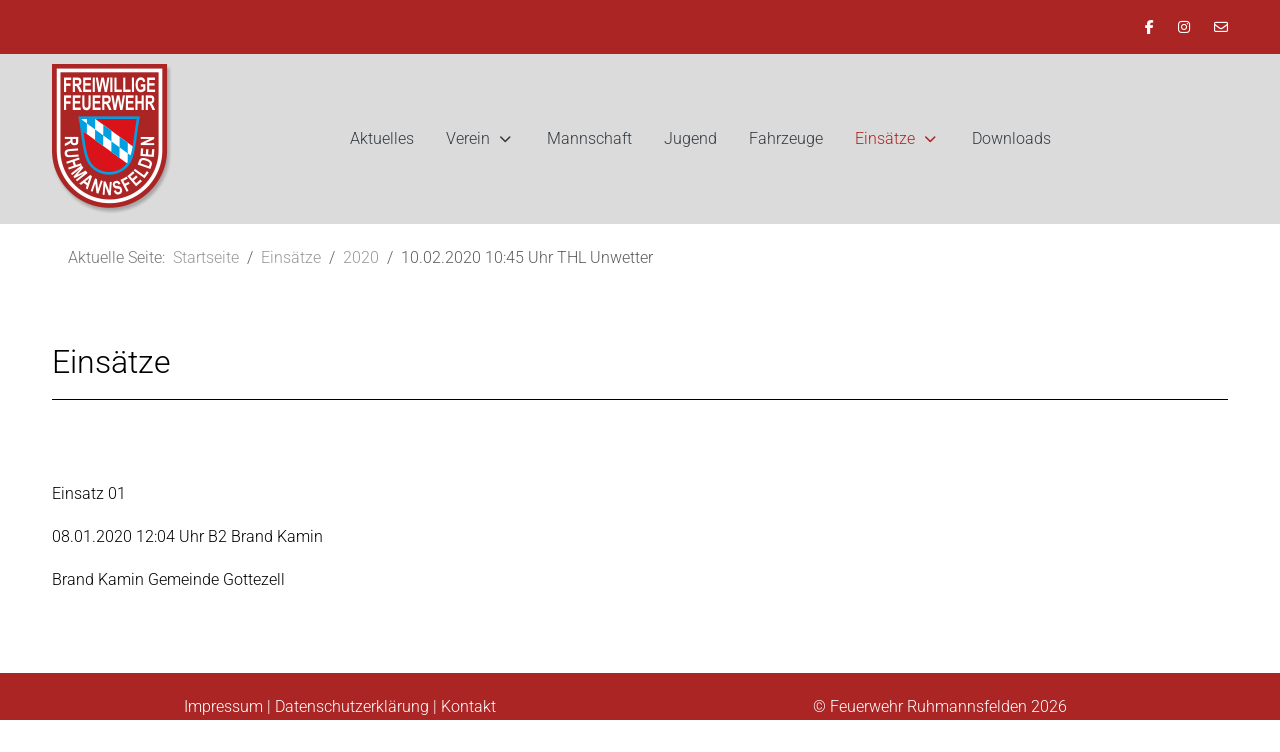

--- FILE ---
content_type: text/html; charset=utf-8
request_url: https://feuerwehr-ruhmannsfelden.de/einsaetze/einsaetze-2020/138-2020-01
body_size: 11772
content:
<!DOCTYPE html>
<html lang="de-de" dir="ltr">

<head><!--tp_modern--><!--JMG Disable Google Font 5.2.0--><!--15 js sources localized--><!--7 CSS sources localized-->
   <meta http-equiv="X-UA-Compatible" content="IE=edge" /><meta name="viewport" content="width=device-width, initial-scale=1" /><meta name="HandheldFriendly" content="true" /><meta name="apple-mobile-web-app-capable" content="YES" /> <!-- document meta -->
   <meta charset="utf-8">
	<meta name="author" content="Alexander Tremmel">
	<meta name="generator" content="Joomla! - Open Source Content Management">
	<title>Feuerwehr Ruhmannsfelden – 08.01.2020 12:04 Uhr B2 Brand</title>
<link href="/images/grafiken/favicon.ico?dea86941327805585283dbff7bf2ee69" rel="shortcut icon" type="image/vnd.microsoft.icon" sizes="any" />
	<link href="/images/grafiken/apple_touch_icon.png?dea86941327805585283dbff7bf2ee69" rel="apple-touch-icon" type="image/png" sizes="any" />
	<link href="/media/astroid/css/animate.min.css?dea86941327805585283dbff7bf2ee69" rel="stylesheet" />
	<!--removed external google preconnect-->
	<!--removed external google font: Roboto:ital,wght@0,100;0,300;0,400;0,500;0,700;0,900;1,100;1,300;1,400;1,500;1,700;1,900-->
	<link href="https://use.fontawesome.com/releases/v6.5.2/css/all.css?dea86941327805585283dbff7bf2ee69" rel="stylesheet" />
	<link href="/media/vendor/joomla-custom-elements/css/joomla-alert.min.css?0.2.0" rel="stylesheet" />
	<link href="/media/uikit3/css/uikit.css?dea86941327805585283dbff7bf2ee69" rel="stylesheet" defer="defer" />
<script src="/media/vendor/jquery/js/jquery.min.js?3.7.1"></script>
	<script src="/media/astroid/js/jquery.easing.min.js?dea86941327805585283dbff7bf2ee69"></script>
	<script src="/media/astroid/js/offcanvas.min.js?dea86941327805585283dbff7bf2ee69"></script>
	<script src="/media/astroid/js/mobilemenu.min.js?dea86941327805585283dbff7bf2ee69"></script>
	<script src="/media/astroid/js/megamenu.min.js?dea86941327805585283dbff7bf2ee69"></script>
	<script src="/media/astroid/js/jquery.hoverIntent.min.js?dea86941327805585283dbff7bf2ee69"></script>
	<script src="/media/astroid/js/smooth-scroll.polyfills.min.js?dea86941327805585283dbff7bf2ee69"></script>
	<script src="/media/astroid/js/script.min.js?dea86941327805585283dbff7bf2ee69"></script>
	<script type="application/json" class="joomla-script-options new">{"joomla.jtext":{"ERROR":"Fehler","MESSAGE":"Nachricht","NOTICE":"Hinweis","WARNING":"Warnung","JCLOSE":"Schlie\u00dfen","JOK":"OK","JOPEN":"\u00d6ffnen"},"system.paths":{"root":"","rootFull":"https:\/\/feuerwehr-ruhmannsfelden.de\/","base":"","baseFull":"https:\/\/feuerwehr-ruhmannsfelden.de\/"},"csrf.token":"eb806453b2f4039af98cc5be7afa49eb"}</script>
	<script src="/media/system/js/core.min.js?ee06c8994b37d13d4ad21c573bbffeeb9465c0e2"></script>
	<script src="/media/vendor/bootstrap/js/bootstrap-es5.min.js?5.3.2" nomodule defer></script>
	<script src="/media/system/js/messages-es5.min.js?c29829fd2432533d05b15b771f86c6637708bd9d" nomodule defer></script>
	<script src="/media/vendor/bootstrap/js/carousel.min.js?5.3.2" type="module"></script>
	<script src="/media/system/js/messages.min.js?7f7aa28ac8e8d42145850e8b45b3bc82ff9a6411" type="module"></script>
	<script src="/media/uikit3/js/uikit.min.js?dea86941327805585283dbff7bf2ee69" defer></script>
	<script src="/media/uikit3/js/uikit-icons.min.js?dea86941327805585283dbff7bf2ee69" defer></script>
	<script>
			var scroll = new SmoothScroll('a[href*="#"]', {
            speed: 590
            , header: ".astroid-header"
			});</script>
	<script type="application/ld+json">{"@context":"https:\/\/schema.org","@type":"BreadcrumbList","itemListElement":[{"@type":"ListItem","position":1,"item":{"@id":"https:\/\/feuerwehr-ruhmannsfelden.de\/","name":"Startseite"}},{"@type":"ListItem","position":2,"item":{"@id":"https:\/\/feuerwehr-ruhmannsfelden.de\/einsaetze","name":"Einsätze"}},{"@type":"ListItem","position":3,"item":{"@id":"https:\/\/feuerwehr-ruhmannsfelden.de\/einsaetze\/einsaetze-2020","name":"2020"}},{"@type":"ListItem","position":4,"item":{"name":"10.02.2020 10:45 Uhr THL Unwetter"}}]}</script>
 <!-- joomla head -->
   <link href="/media/templates/site/tp_modern/css/compiled-6bddf457f7e5df81dec5faa1a749b019.css" rel="stylesheet" type="text/css" />
<link href="/media/templates/site/tp_modern/css/compiled-dffb249f86b80a1451addda8bd3d7421.css" rel="stylesheet" type="text/css" />
 <!-- head styles -->
    <!-- head scripts -->
<link href="/media/plg_system_jmgdisablegooglefont/assets/css/roboto.css" rel="stylesheet" type="text/css" />
</head> <!-- document head -->

<body class="site astroid-framework com-content view-article layout-blog itemid-132 einsaetze-2020-alias tp-style-12 de-DE ltr">
   <a title="Back to Top" id="astroid-backtotop" class="circle hideonsm hideonxs" href="#"><i class="fas fa-arrow-circle-up"></i></a><!-- astroid container -->
<div class="astroid-container">
    <div class="astroid-mobilemenu d-none d-init dir-left" data-class-prefix="astroid-mobilemenu" id="astroid-mobilemenu">
   <div class="burger-menu-button active">
      <button aria-label="Mobile Menu Toggle" type="button" class="button close-offcanvas offcanvas-close-btn">
         <span class="box">
            <span class="inner"><span class="visually-hidden">Mobile Menu Toggle</span></span>
         </span>
      </button>
   </div>
   <ul class="astroid-mobile-menu d-none"><li class="nav-item nav-item-id-101 nav-item-level-1 nav-item-default"><!--menu link starts-->
<a href="/" title="Aktuelles" class="as-menu-item nav-link-item-id-101 nav-link item-link-component item-level-1" data-drop-action="hover">
   <span class="nav-title">
                                          Aktuelles                              </span>
   </a>
<!--menu link ends--></li><li class="nav-item nav-item-id-103 nav-item-level-1 nav-item-deeper nav-item-parent has-megamenu nav-item-dropdown"><!--menu link starts-->
<a href="/verein" title="Verein" class="as-menu-item nav-link-item-id-103 nav-link item-link-component item-level-1" data-drop-action="hover">
   <span class="nav-title">
                                          Verein                              </span>
   </a>
<!--menu link ends--><ul class="nav-child list-group navbar-subnav level-1"><li class="nav-item-submenu nav-item-id-201 nav-item-level-2"><!--menu link starts-->
<a href="/verein/verein-vorstandschaft" title="Verein und Vorstandschaft" class="as-menu-item nav-link-item-id-201 nav-link item-link-component item-level-2" data-drop-action="hover">
   <span class="nav-title">
                                          Verein und Vorstandschaft                              </span>
   </a>
<!--menu link ends--></li><li class="nav-item-submenu nav-item-id-200 nav-item-level-2"><!--menu link starts-->
<a href="/verein/chronik" title="Chronik" class="as-menu-item nav-link-item-id-200 nav-link item-link-component item-level-2" data-drop-action="hover">
   <span class="nav-title">
                                          Chronik                              </span>
   </a>
<!--menu link ends--></li><li class="nav-item-submenu nav-item-id-202 nav-item-level-2"><!--menu link starts-->
<a href="/verein/aermelabzeichen" title="Ärmelabzeichen" class="as-menu-item nav-link-item-id-202 nav-link item-link-component item-level-2" data-drop-action="hover">
   <span class="nav-title">
                                          Ärmelabzeichen                              </span>
   </a>
<!--menu link ends--></li></ul></li><li class="nav-item nav-item-id-104 nav-item-level-1"><!--menu link starts-->
<a href="/mannschaft" title="Mannschaft" class="as-menu-item nav-link-item-id-104 nav-link item-link-component item-level-1" data-drop-action="hover">
   <span class="nav-title">
                                          Mannschaft                              </span>
   </a>
<!--menu link ends--></li><li class="nav-item nav-item-id-105 nav-item-level-1"><!--menu link starts-->
<a href="/jugend" title="Jugend" class="as-menu-item nav-link-item-id-105 nav-link item-link-component item-level-1" data-drop-action="hover">
   <span class="nav-title">
                                          Jugend                              </span>
   </a>
<!--menu link ends--></li><li class="nav-item nav-item-id-113 nav-item-level-1"><!--menu link starts-->
<a href="/fahrzeuge" title="Fahrzeuge" class="as-menu-item nav-link-item-id-113 nav-link item-link-component item-level-1" data-drop-action="hover">
   <span class="nav-title">
                                          Fahrzeuge                              </span>
   </a>
<!--menu link ends--></li><li class="nav-item nav-item-id-106 nav-item-level-1 nav-item-active nav-item-deeper nav-item-parent has-megamenu nav-item-dropdown"><!--menu link starts-->
<a href="/einsaetze" title="Einsätze" class="as-menu-item nav-link-item-id-106 nav-link active item-link-component item-level-1" data-drop-action="hover">
   <span class="nav-title">
                                          Einsätze                              </span>
   </a>
<!--menu link ends--><ul class="nav-child list-group navbar-subnav level-1"><li class="nav-item-submenu nav-item-id-204 nav-item-level-2"><!--menu link starts-->
<a href="/einsaetze/einsaetze-2026" title="2026" class="as-menu-item nav-link-item-id-204 nav-link item-link-component item-level-2" data-drop-action="hover">
   <span class="nav-title">
                                          2026                              </span>
   </a>
<!--menu link ends--></li><li class="nav-item-submenu nav-item-id-199 nav-item-level-2"><!--menu link starts-->
<a href="/einsaetze/einsaetze-2025" title="2025" class="as-menu-item nav-link-item-id-199 nav-link item-link-component item-level-2" data-drop-action="hover">
   <span class="nav-title">
                                          2025                              </span>
   </a>
<!--menu link ends--></li><li class="nav-item-submenu nav-item-id-183 nav-item-level-2"><!--menu link starts-->
<a href="/einsaetze/einsaetze-2024" title="2024" class="as-menu-item nav-link-item-id-183 nav-link item-link-component item-level-2" data-drop-action="hover">
   <span class="nav-title">
                                          2024                              </span>
   </a>
<!--menu link ends--></li><li class="nav-item-submenu nav-item-id-148 nav-item-level-2"><!--menu link starts-->
<a href="/einsaetze/einsaetze-2023" title="2023" class="as-menu-item nav-link-item-id-148 nav-link item-link-component item-level-2" data-drop-action="hover">
   <span class="nav-title">
                                          2023                              </span>
   </a>
<!--menu link ends--></li><li class="nav-item-submenu nav-item-id-141 nav-item-level-2"><!--menu link starts-->
<a href="/einsaetze/einsaetze-2022" title="2022" class="as-menu-item nav-link-item-id-141 nav-link item-link-component item-level-2" data-drop-action="hover">
   <span class="nav-title">
                                          2022                              </span>
   </a>
<!--menu link ends--></li><li class="nav-item-submenu nav-item-id-136 nav-item-level-2"><!--menu link starts-->
<a href="/einsaetze/einsaetze-2021" title="2021" class="as-menu-item nav-link-item-id-136 nav-link item-link-component item-level-2" data-drop-action="hover">
   <span class="nav-title">
                                          2021                              </span>
   </a>
<!--menu link ends--></li><li class="nav-item-submenu nav-item-id-132 nav-item-level-2 nav-item-current nav-item-active"><!--menu link starts-->
<a href="/einsaetze/einsaetze-2020" title="2020" class="as-menu-item nav-link-item-id-132 nav-link active item-link-component item-level-2" data-drop-action="hover">
   <span class="nav-title">
                                          2020                              </span>
   </a>
<!--menu link ends--></li><li class="nav-item-submenu nav-item-id-110 nav-item-level-2"><!--menu link starts-->
<a href="/einsaetze/einsaetze-2019" title="2019" class="as-menu-item nav-link-item-id-110 nav-link item-link-component item-level-2" data-drop-action="hover">
   <span class="nav-title">
                                          2019                              </span>
   </a>
<!--menu link ends--></li></ul></li><li class="nav-item nav-item-id-107 nav-item-level-1"><!--menu link starts-->
<a href="/downloads" title="Downloads" class="as-menu-item nav-link-item-id-107 nav-link item-link-component item-level-1" data-drop-action="hover">
   <span class="nav-title">
                                          Downloads                              </span>
   </a>
<!--menu link ends--></li></ul></div>    <!-- astroid content -->
    <div class="astroid-content">
                <!-- astroid layout -->
        <div class="astroid-layout astroid-layout-wide">
                        <!-- astroid wrapper -->
            <div class="astroid-wrapper">
                                <section class="astroid-section" id="t-im8m6rryc"><div class="container"><div class="astroid-row row" id="ar-mqghu4mgy"><div class="astroid-column col-lg-6 col-md-12 col-sm-12 col-12 col-lg-12" id="ac-2fz796q2m"><div class="astroid-module-position float-right" id="tr-xd05gvd3h"><div class="astroid-social-icons row">
    <div class="col"><a title="Facebook"  href="https://www.facebook.com/FeuerwehrRuhmannsfelden" target="_blank" rel="noopener"><i class="fab fa-facebook-f"></i></a></div><div class="col"><a title="Instagram"  href="https://www.instagram.com/feuerwehr_ruhmannsfelden/" target="_blank" rel="noopener"><i class="fab fa-instagram"></i></a></div><div class="col"><a title="E-Mail"  href="mailto:info@feuerwehr-ruhmannsfelden.de" target="_blank" rel="noopener"><i class="far fa-envelope"></i></a></div></div></div></div></div></div></section><section class="astroid-section astroid-header-section" id="top"><div class="container"><div class="astroid-row row" id="ar-rruz47iv5"><div class="astroid-column col-lg-12 col-md-12 col-sm-12 col-12" id="ac-m3l819ab3"><div class="astroid-module-position" id="h-tmj7xjtce"><!-- header starts -->
<header data-megamenu data-megamenu-class=".has-megamenu" data-megamenu-content-class=".megamenu-container" data-dropdown-arrow="true" data-header-offset="true" data-transition-speed="300" data-megamenu-animation="fade" data-easing="linear" data-astroid-trigger="hover" data-megamenu-submenu-class=".nav-submenu,.nav-submenu-static" id="astroid-header" class="astroid-header astroid-horizontal-header astroid-horizontal-center-header">
   <div class="d-flex flex-row justify-content-between">
               <div class="d-flex d-lg-none justify-content-start">
            <div class="header-mobilemenu-trigger d-lg-none burger-menu-button align-self-center" data-offcanvas="#astroid-mobilemenu" data-effect="mobilemenu-slide">
               <button aria-label="Mobile Menu Toggle" class="button" type="button"><span class="box"><span class="inner"><span class="visually-hidden">Mobile Menu Toggle</span></span></span></button>
            </div>
         </div>
            <div class="header-left-section d-flex justify-content-start">
                   <!-- logo starts -->
    <!-- image logo starts -->
        <div class="logo-wrapper astroid-logo">
                <a target="_self" class="astroid-logo astroid-logo-image d-flex align-items-center mr-0 mr-lg-4" href="https://feuerwehr-ruhmannsfelden.de/">
                                <img src="https://feuerwehr-ruhmannsfelden.de/images/grafiken/logo_main.png" alt="Feuerwehr Ruhmannsfelden" class="astroid-logo-default" />                                    
            <?xml version="1.0" encoding="UTF-8"?>
<!DOCTYPE svg PUBLIC "-//W3C//DTD SVG 1.1//EN" "http://www.w3.org/Graphics/SVG/1.1/DTD/svg11.dtd">
<!-- Creator: CorelDRAW 2021 (64-Bit) -->
<svg xmlns="http://www.w3.org/2000/svg" xml:space="preserve" width="220px" height="40px" version="1.1" style="shape-rendering:geometricPrecision; text-rendering:geometricPrecision; image-rendering:optimizeQuality; fill-rule:evenodd; clip-rule:evenodd"
viewBox="0 0 7.7 1.42"
 xmlns:xlink="http://www.w3.org/1999/xlink"
 xmlns:xodm="http://www.corel.com/coreldraw/odm/2003" class="astroid-logo-mobile" width="200px" height="200px">
 <defs>
  <style type="text/css">
   <![CDATA[
    .fil0 {fill:none}
    .fil3 {fill:#00A0E3}
    .fil1 {fill:#DA121A}
    .fil2 {fill:white}
    .fil4 {fill:#AB2524;fill-rule:nonzero}
   ]]>
  </style>
 </defs>
 <g id="Ebene_x0020_1">
  <metadata id="CorelCorpID_0Corel-Layer"/>
  <g id="_2516993265472">
   <polygon class="fil0" points="0,0 7.7,0 7.7,1.42 0,1.42 "/>
   <path class="fil1" d="M0.74 0.09l0 0 -0.65 0c0.07,0.35 0.08,0.7 0.18,0.94 0.08,0.18 0.27,0.3 0.47,0.3l0 0 0 0c0.21,0 0.39,-0.12 0.47,-0.3 0.11,-0.24 0.11,-0.59 0.18,-0.94l-0.65 0z"/>
   <path class="fil2" d="M0.4 0.11l0.05 0.03 0.17 0.13 0.17 0.13 0.18 0.12 0.17 0.13 0.14 0.1c-0.01,0.03 -0.01,0.05 -0.02,0.08 -0.01,0.07 -0.03,0.13 -0.06,0.2 -0.01,0.03 -0.03,0.05 -0.05,0.08l-0.01 -0.01 -0.18 -0.13 -0.17 -0.13 -0.17 -0.12 -0.17 -0.13 -0.18 -0.13 -0.12 -0.08c-0.01,-0.09 -0.02,-0.18 -0.04,-0.27l0.29 0z"/>
   <path class="fil3" d="M0.74 0.09l0 0 -0.65 0c0.07,0.35 0.08,0.7 0.18,0.94 0.08,0.18 0.27,0.3 0.47,0.3l0 0 0 0c0.21,0 0.39,-0.12 0.47,-0.3 0.11,-0.24 0.11,-0.59 0.18,-0.94l-0.65 0zm0.4 0.78l0.06 0.05c0.03,-0.11 0.05,-0.22 0.06,-0.33 0.02,-0.15 0.04,-0.3 0.07,-0.44l-0.88 0 0 0.22 0.17 0.12 0 -0.22 0.17 0.13 0 0.22 0.17 0.13 0.01 -0.23 0.17 0.13 0 0.22zm-0.01 0.19l0.01 -0.19 -0.18 -0.12 0 0.22 -0.17 -0.13 0 -0.22 -0.17 -0.13 0 0.23 -0.18 -0.13 0.01 -0.22 -0.18 -0.13 0 0.22 -0.07 -0.05c0.01,0.06 0.01,0.12 0.02,0.18 0.02,0.14 0.05,0.29 0.1,0.42 0.07,0.16 0.25,0.26 0.42,0.26 0.16,0 0.31,-0.08 0.39,-0.21zm-0.86 -0.82l0 -0.09 -0.11 0 0 0.01 0.11 0.08z"/>
   <path class="fil4" d="M1.75 0.57l0 -0.41 0.21 0 0 0.06 -0.15 0 0 0.1 0.13 0 0 0.07 -0.13 0 0 0.18 -0.06 0zm0.26 0l0 -0.41 0.14 0c0.03,0 0.05,0 0.07,0.01 0.01,0 0.03,0.02 0.04,0.03 0,0.02 0.01,0.05 0.01,0.07 0,0.03 -0.01,0.06 -0.02,0.08 -0.02,0.02 -0.04,0.03 -0.06,0.04 0.01,0.01 0.02,0.02 0.03,0.03 0.01,0.01 0.02,0.03 0.04,0.07l0.04 0.08 -0.08 0 -0.05 -0.09c-0.01,-0.03 -0.02,-0.06 -0.03,-0.06 -0.01,-0.01 -0.01,-0.02 -0.02,-0.02 -0.01,0 -0.02,0 -0.03,0l-0.01 0 0 0.17 -0.07 0zm0.07 -0.24l0.04 0c0.03,0 0.05,0 0.06,0 0.01,-0.01 0.01,-0.01 0.02,-0.02 0,-0.01 0,-0.02 0,-0.03 0,-0.02 0,-0.03 0,-0.04 -0.01,0 -0.01,-0.01 -0.02,-0.01 -0.01,0 -0.03,-0.01 -0.05,-0.01l-0.05 0 0 0.11zm0.25 0.24l0 -0.41 0.23 0 0 0.06 -0.17 0 0 0.1 0.16 0 0 0.07 -0.16 0 0 0.11 0.18 0 0 0.07 -0.24 0zm0.29 0l0 -0.41 0.06 0 0 0.41 -0.06 0zm0.17 0l-0.08 -0.41 0.07 0 0.04 0.28 0.06 -0.28 0.08 0 0.05 0.28 0.05 -0.28 0.06 0 -0.07 0.41 -0.07 0 -0.06 -0.31 -0.06 0.31 -0.07 0zm0.36 0l0 -0.41 0.07 0 0 0.41 -0.07 0zm0.13 0l0 -0.41 0.06 0 0 0.34 0.16 0 0 0.07 -0.22 0zm0.27 0l0 -0.41 0.06 0 0 0.34 0.16 0 0 0.07 -0.22 0zm0.26 0l0 -0.41 0.06 0 0 0.41 -0.06 0zm0.27 -0.15l0 -0.07 0.14 0 0 0.16c-0.02,0.02 -0.04,0.03 -0.06,0.05 -0.03,0.01 -0.05,0.01 -0.08,0.01 -0.03,0 -0.06,0 -0.08,-0.02 -0.02,-0.02 -0.04,-0.04 -0.06,-0.07 -0.01,-0.04 -0.02,-0.08 -0.02,-0.12 0,-0.04 0.01,-0.08 0.02,-0.12 0.02,-0.03 0.04,-0.05 0.06,-0.07 0.02,-0.01 0.05,-0.02 0.08,-0.02 0.04,0 0.07,0.01 0.09,0.03 0.02,0.02 0.04,0.05 0.04,0.09l-0.06 0.02c-0.01,-0.03 -0.01,-0.04 -0.03,-0.05 -0.01,-0.01 -0.02,-0.02 -0.04,-0.02 -0.03,0 -0.05,0.01 -0.07,0.03 -0.01,0.03 -0.02,0.06 -0.02,0.11 0,0.05 0.01,0.08 0.03,0.11 0.01,0.02 0.03,0.03 0.06,0.03 0.01,0 0.02,0 0.04,-0.01 0.01,0 0.02,-0.01 0.03,-0.02l0 -0.05 -0.07 0zm0.19 0.15l0 -0.41 0.24 0 0 0.06 -0.17 0 0 0.1 0.15 0 0 0.07 -0.15 0 0 0.11 0.17 0 0 0.07 -0.24 0z"/>
   <path class="fil4" d="M4.84 0.56l0 -0.41 0.21 0 0 0.07 -0.15 0 0 0.1 0.13 0 0 0.07 -0.13 0 0 0.17 -0.06 0zm0.27 0l0 -0.41 0.23 0 0 0.07 -0.17 0 0 0.09 0.15 0 0 0.07 -0.15 0 0 0.11 0.17 0 0 0.07 -0.23 0zm0.29 -0.41l0.06 0 0 0.22c0,0.04 0,0.06 0,0.07 0,0.02 0.01,0.03 0.02,0.04 0.01,0.01 0.03,0.02 0.04,0.02 0.02,0 0.03,-0.01 0.04,-0.01 0.01,-0.01 0.01,-0.02 0.02,-0.03 0,-0.02 0,-0.04 0,-0.08l0 -0.23 0.07 0 0 0.21c0,0.06 -0.01,0.1 -0.01,0.12 -0.01,0.03 -0.02,0.05 -0.04,0.06 -0.02,0.02 -0.04,0.03 -0.08,0.03 -0.03,0 -0.05,-0.01 -0.07,-0.02 -0.02,-0.01 -0.03,-0.03 -0.04,-0.06 -0.01,-0.02 -0.01,-0.06 -0.01,-0.12l0 -0.22zm0.31 0.41l0 -0.41 0.23 0 0 0.07 -0.17 0 0 0.09 0.16 0 0 0.07 -0.16 0 0 0.11 0.18 0 0 0.07 -0.24 0zm0.29 0l0 -0.41 0.14 0c0.03,0 0.05,0 0.07,0.01 0.01,0.01 0.02,0.02 0.03,0.04 0.01,0.02 0.02,0.04 0.02,0.06 0,0.04 -0.01,0.06 -0.02,0.08 -0.02,0.02 -0.04,0.03 -0.06,0.04 0.01,0.01 0.02,0.02 0.03,0.03 0.01,0.02 0.02,0.04 0.04,0.07l0.03 0.08 -0.07 0 -0.05 -0.09c-0.01,-0.03 -0.03,-0.05 -0.03,-0.06 -0.01,-0.01 -0.01,-0.01 -0.02,-0.02 -0.01,0 -0.02,0 -0.03,0l-0.01 0 0 0.17 -0.07 0zm0.07 -0.24l0.04 0c0.03,0 0.05,0 0.06,0 0,0 0.01,-0.01 0.02,-0.02 0,-0.01 0,-0.02 0,-0.03 0,-0.01 0,-0.02 0,-0.03 -0.01,-0.01 -0.02,-0.02 -0.02,-0.02 -0.01,0 -0.03,0 -0.06,0l-0.04 0 0 0.1zm0.28 0.24l-0.07 -0.41 0.06 0 0.05 0.28 0.06 -0.28 0.07 0 0.06 0.29 0.04 -0.29 0.07 0 -0.08 0.41 -0.06 0 -0.07 -0.31 -0.06 0.31 -0.07 0zm0.37 0l0 -0.41 0.23 0 0 0.07 -0.17 0 0 0.09 0.16 0 0 0.07 -0.16 0 0 0.11 0.18 0 0 0.07 -0.24 0zm0.29 0l0 -0.41 0.07 0 0 0.16 0.12 0 0 -0.16 0.06 0 0 0.41 -0.06 0 0 -0.18 -0.12 0 0 0.18 -0.07 0zm0.32 0l0 -0.41 0.13 0c0.03,0 0.06,0 0.07,0.01 0.02,0.01 0.03,0.02 0.04,0.04 0.01,0.02 0.01,0.04 0.01,0.06 0,0.04 0,0.06 -0.02,0.08 -0.01,0.02 -0.03,0.03 -0.06,0.04 0.01,0.01 0.03,0.02 0.03,0.03 0.01,0.02 0.03,0.04 0.04,0.07l0.04 0.08 -0.08 0 -0.04 -0.09c-0.02,-0.03 -0.03,-0.05 -0.04,-0.06 0,-0.01 -0.01,-0.01 -0.01,-0.02 -0.01,0 -0.02,0 -0.04,0l-0.01 0 0 0.17 -0.06 0zm0.06 -0.24l0.05 0c0.03,0 0.04,0 0.05,0 0.01,0 0.02,-0.01 0.02,-0.02 0.01,-0.01 0.01,-0.02 0.01,-0.03 0,-0.01 0,-0.02 -0.01,-0.03 0,-0.01 -0.01,-0.02 -0.02,-0.02 0,0 -0.02,0 -0.05,0l-0.05 0 0 0.1z"/>
   <path class="fil4" d="M1.75 1.27l0 -0.57 0.18 0c0.05,0 0.08,0 0.1,0.01 0.02,0.01 0.04,0.03 0.05,0.05 0.01,0.03 0.02,0.06 0.02,0.1 0,0.04 -0.01,0.08 -0.03,0.1 -0.02,0.03 -0.05,0.05 -0.08,0.05 0.01,0.02 0.03,0.03 0.04,0.05 0.02,0.02 0.03,0.05 0.05,0.09l0.06 0.12 -0.11 0 -0.06 -0.13c-0.03,-0.04 -0.04,-0.07 -0.05,-0.08 -0.01,-0.01 -0.02,-0.02 -0.02,-0.03 -0.01,0 -0.03,0 -0.05,0l-0.02 0 0 0.24 -0.08 0zm0.08 -0.33l0.07 0c0.04,0 0.06,0 0.07,-0.01 0.01,0 0.02,-0.01 0.03,-0.02 0.01,-0.01 0.01,-0.03 0.01,-0.05 0,-0.01 0,-0.03 -0.01,-0.04 -0.01,-0.01 -0.02,-0.02 -0.03,-0.02 -0.01,-0.01 -0.03,-0.01 -0.07,-0.01l-0.07 0 0 0.15zm0.35 -0.24l0.09 0 0 0.3c0,0.05 0,0.08 0,0.1 0.01,0.02 0.02,0.04 0.03,0.06 0.02,0.01 0.03,0.02 0.06,0.02 0.02,0 0.04,-0.01 0.05,-0.02 0.01,-0.01 0.02,-0.02 0.02,-0.04 0.01,-0.02 0.01,-0.05 0.01,-0.11l0 -0.31 0.09 0 0 0.3c0,0.07 0,0.13 -0.01,0.16 -0.01,0.04 -0.03,0.06 -0.05,0.08 -0.03,0.03 -0.07,0.04 -0.11,0.04 -0.04,0 -0.08,-0.01 -0.11,-0.03 -0.02,-0.02 -0.04,-0.04 -0.05,-0.07 -0.01,-0.04 -0.02,-0.09 -0.02,-0.18l0 -0.3zm0.44 0.57l0 -0.57 0.09 0 0 0.22 0.17 0 0 -0.22 0.09 0 0 0.57 -0.09 0 0 -0.25 -0.17 0 0 0.25 -0.09 0zm0.44 0l0 -0.57 0.13 0 0.08 0.39 0.07 -0.39 0.13 0 0 0.57 -0.08 0 0 -0.45 -0.08 0.45 -0.09 0 -0.08 -0.45 0 0.45 -0.08 0zm0.89 0l-0.09 0 -0.04 -0.13 -0.17 0 -0.04 0.13 -0.09 0 0.17 -0.57 0.09 0 0.17 0.57zm-0.16 -0.23l-0.06 -0.21 -0.06 0.21 0.12 0zm0.21 0.23l0 -0.57 0.09 0 0.17 0.38 0 -0.38 0.09 0 0 0.57 -0.09 0 -0.18 -0.38 0 0.38 -0.08 0zm0.44 0l0 -0.57 0.08 0 0.18 0.38 0 -0.38 0.08 0 0 0.57 -0.09 0 -0.17 -0.38 0 0.38 -0.08 0zm0.41 -0.19l0.09 -0.01c0.01,0.07 0.04,0.11 0.09,0.11 0.03,0 0.05,-0.01 0.06,-0.02 0.02,-0.02 0.03,-0.04 0.03,-0.06 0,-0.01 -0.01,-0.02 -0.01,-0.03 -0.01,-0.01 -0.01,-0.02 -0.03,-0.02 -0.01,-0.01 -0.03,-0.02 -0.07,-0.03 -0.04,-0.02 -0.07,-0.03 -0.09,-0.04 -0.01,-0.02 -0.03,-0.04 -0.04,-0.06 -0.01,-0.02 -0.01,-0.05 -0.01,-0.07 0,-0.04 0,-0.06 0.02,-0.09 0.01,-0.02 0.03,-0.04 0.05,-0.05 0.02,-0.02 0.05,-0.02 0.09,-0.02 0.05,0 0.09,0.01 0.12,0.04 0.03,0.03 0.04,0.07 0.04,0.13l-0.09 0c0,-0.03 -0.01,-0.05 -0.02,-0.06 -0.01,-0.01 -0.03,-0.02 -0.06,-0.02 -0.02,0 -0.04,0.01 -0.05,0.02 -0.01,0.01 -0.02,0.02 -0.02,0.04 0,0.01 0.01,0.03 0.02,0.04 0.01,0.01 0.04,0.02 0.08,0.03 0.04,0.01 0.07,0.03 0.09,0.04 0.02,0.02 0.04,0.04 0.05,0.06 0.01,0.03 0.01,0.06 0.01,0.09 0,0.05 -0.01,0.09 -0.04,0.13 -0.03,0.03 -0.07,0.05 -0.13,0.05 -0.11,0 -0.17,-0.07 -0.18,-0.2zm0.43 0.19l0 -0.57 0.3 0 0 0.09 -0.21 0 0 0.14 0.18 0 0 0.09 -0.18 0 0 0.25 -0.09 0zm0.37 0l0 -0.57 0.32 0 0 0.09 -0.24 0 0 0.13 0.22 0 0 0.09 -0.22 0 0 0.16 0.25 0 0 0.1 -0.33 0zm0.4 0l0 -0.57 0.09 0 0 0.47 0.22 0 0 0.1 -0.31 0zm0.37 -0.57l0.16 0c0.04,0 0.07,0 0.09,0.01 0.02,0.01 0.04,0.03 0.06,0.05 0.02,0.02 0.03,0.05 0.04,0.09 0.01,0.04 0.01,0.08 0.01,0.14 0,0.05 0,0.09 -0.01,0.13 -0.01,0.03 -0.02,0.06 -0.04,0.08 -0.02,0.02 -0.04,0.04 -0.06,0.05 -0.02,0.01 -0.05,0.02 -0.08,0.02l-0.17 0 0 -0.57zm0.09 0.09l0 0.38 0.06 0c0.03,0 0.05,0 0.07,-0.01 0.01,0 0.02,-0.01 0.03,-0.02 0,-0.02 0.01,-0.03 0.02,-0.06 0,-0.02 0,-0.06 0,-0.1 0,-0.04 0,-0.07 0,-0.1 -0.01,-0.02 -0.02,-0.04 -0.03,-0.05 -0.01,-0.02 -0.02,-0.03 -0.04,-0.03 -0.01,-0.01 -0.04,-0.01 -0.07,-0.01l-0.04 0zm0.35 0.48l0 -0.57 0.32 0 0 0.09 -0.23 0 0 0.13 0.21 0 0 0.09 -0.21 0 0 0.16 0.24 0 0 0.1 -0.33 0zm0.4 0l0 -0.57 0.09 0 0.18 0.38 0 -0.38 0.08 0 0 0.57 -0.09 0 -0.17 -0.38 0 0.38 -0.09 0z"/>
  </g>
 </g>
</svg>
            <?xml version="1.0" encoding="UTF-8"?>
<!DOCTYPE svg PUBLIC "-//W3C//DTD SVG 1.1//EN" "http://www.w3.org/Graphics/SVG/1.1/DTD/svg11.dtd">
<!-- Creator: CorelDRAW 2021 (64-Bit) -->
<svg xmlns="http://www.w3.org/2000/svg" xml:space="preserve" width="220px" height="40px" version="1.1" style="shape-rendering:geometricPrecision; text-rendering:geometricPrecision; image-rendering:optimizeQuality; fill-rule:evenodd; clip-rule:evenodd"
viewBox="0 0 7.7 1.42"
 xmlns:xlink="http://www.w3.org/1999/xlink"
 xmlns:xodm="http://www.corel.com/coreldraw/odm/2003" class="astroid-logo-mobile dark d-none" width="200px" height="200px">
 <defs>
  <style type="text/css">
   <![CDATA[
    .fil0 {fill:none}
    .fil3 {fill:#00A0E3}
    .fil1 {fill:#DA121A}
    .fil2 {fill:white}
    .fil4 {fill:#AB2524;fill-rule:nonzero}
   ]]>
  </style>
 </defs>
 <g id="Ebene_x0020_1">
  <metadata id="CorelCorpID_0Corel-Layer"/>
  <g id="_2516993265472">
   <polygon class="fil0" points="0,0 7.7,0 7.7,1.42 0,1.42 "/>
   <path class="fil1" d="M0.74 0.09l0 0 -0.65 0c0.07,0.35 0.08,0.7 0.18,0.94 0.08,0.18 0.27,0.3 0.47,0.3l0 0 0 0c0.21,0 0.39,-0.12 0.47,-0.3 0.11,-0.24 0.11,-0.59 0.18,-0.94l-0.65 0z"/>
   <path class="fil2" d="M0.4 0.11l0.05 0.03 0.17 0.13 0.17 0.13 0.18 0.12 0.17 0.13 0.14 0.1c-0.01,0.03 -0.01,0.05 -0.02,0.08 -0.01,0.07 -0.03,0.13 -0.06,0.2 -0.01,0.03 -0.03,0.05 -0.05,0.08l-0.01 -0.01 -0.18 -0.13 -0.17 -0.13 -0.17 -0.12 -0.17 -0.13 -0.18 -0.13 -0.12 -0.08c-0.01,-0.09 -0.02,-0.18 -0.04,-0.27l0.29 0z"/>
   <path class="fil3" d="M0.74 0.09l0 0 -0.65 0c0.07,0.35 0.08,0.7 0.18,0.94 0.08,0.18 0.27,0.3 0.47,0.3l0 0 0 0c0.21,0 0.39,-0.12 0.47,-0.3 0.11,-0.24 0.11,-0.59 0.18,-0.94l-0.65 0zm0.4 0.78l0.06 0.05c0.03,-0.11 0.05,-0.22 0.06,-0.33 0.02,-0.15 0.04,-0.3 0.07,-0.44l-0.88 0 0 0.22 0.17 0.12 0 -0.22 0.17 0.13 0 0.22 0.17 0.13 0.01 -0.23 0.17 0.13 0 0.22zm-0.01 0.19l0.01 -0.19 -0.18 -0.12 0 0.22 -0.17 -0.13 0 -0.22 -0.17 -0.13 0 0.23 -0.18 -0.13 0.01 -0.22 -0.18 -0.13 0 0.22 -0.07 -0.05c0.01,0.06 0.01,0.12 0.02,0.18 0.02,0.14 0.05,0.29 0.1,0.42 0.07,0.16 0.25,0.26 0.42,0.26 0.16,0 0.31,-0.08 0.39,-0.21zm-0.86 -0.82l0 -0.09 -0.11 0 0 0.01 0.11 0.08z"/>
   <path class="fil4" d="M1.75 0.57l0 -0.41 0.21 0 0 0.06 -0.15 0 0 0.1 0.13 0 0 0.07 -0.13 0 0 0.18 -0.06 0zm0.26 0l0 -0.41 0.14 0c0.03,0 0.05,0 0.07,0.01 0.01,0 0.03,0.02 0.04,0.03 0,0.02 0.01,0.05 0.01,0.07 0,0.03 -0.01,0.06 -0.02,0.08 -0.02,0.02 -0.04,0.03 -0.06,0.04 0.01,0.01 0.02,0.02 0.03,0.03 0.01,0.01 0.02,0.03 0.04,0.07l0.04 0.08 -0.08 0 -0.05 -0.09c-0.01,-0.03 -0.02,-0.06 -0.03,-0.06 -0.01,-0.01 -0.01,-0.02 -0.02,-0.02 -0.01,0 -0.02,0 -0.03,0l-0.01 0 0 0.17 -0.07 0zm0.07 -0.24l0.04 0c0.03,0 0.05,0 0.06,0 0.01,-0.01 0.01,-0.01 0.02,-0.02 0,-0.01 0,-0.02 0,-0.03 0,-0.02 0,-0.03 0,-0.04 -0.01,0 -0.01,-0.01 -0.02,-0.01 -0.01,0 -0.03,-0.01 -0.05,-0.01l-0.05 0 0 0.11zm0.25 0.24l0 -0.41 0.23 0 0 0.06 -0.17 0 0 0.1 0.16 0 0 0.07 -0.16 0 0 0.11 0.18 0 0 0.07 -0.24 0zm0.29 0l0 -0.41 0.06 0 0 0.41 -0.06 0zm0.17 0l-0.08 -0.41 0.07 0 0.04 0.28 0.06 -0.28 0.08 0 0.05 0.28 0.05 -0.28 0.06 0 -0.07 0.41 -0.07 0 -0.06 -0.31 -0.06 0.31 -0.07 0zm0.36 0l0 -0.41 0.07 0 0 0.41 -0.07 0zm0.13 0l0 -0.41 0.06 0 0 0.34 0.16 0 0 0.07 -0.22 0zm0.27 0l0 -0.41 0.06 0 0 0.34 0.16 0 0 0.07 -0.22 0zm0.26 0l0 -0.41 0.06 0 0 0.41 -0.06 0zm0.27 -0.15l0 -0.07 0.14 0 0 0.16c-0.02,0.02 -0.04,0.03 -0.06,0.05 -0.03,0.01 -0.05,0.01 -0.08,0.01 -0.03,0 -0.06,0 -0.08,-0.02 -0.02,-0.02 -0.04,-0.04 -0.06,-0.07 -0.01,-0.04 -0.02,-0.08 -0.02,-0.12 0,-0.04 0.01,-0.08 0.02,-0.12 0.02,-0.03 0.04,-0.05 0.06,-0.07 0.02,-0.01 0.05,-0.02 0.08,-0.02 0.04,0 0.07,0.01 0.09,0.03 0.02,0.02 0.04,0.05 0.04,0.09l-0.06 0.02c-0.01,-0.03 -0.01,-0.04 -0.03,-0.05 -0.01,-0.01 -0.02,-0.02 -0.04,-0.02 -0.03,0 -0.05,0.01 -0.07,0.03 -0.01,0.03 -0.02,0.06 -0.02,0.11 0,0.05 0.01,0.08 0.03,0.11 0.01,0.02 0.03,0.03 0.06,0.03 0.01,0 0.02,0 0.04,-0.01 0.01,0 0.02,-0.01 0.03,-0.02l0 -0.05 -0.07 0zm0.19 0.15l0 -0.41 0.24 0 0 0.06 -0.17 0 0 0.1 0.15 0 0 0.07 -0.15 0 0 0.11 0.17 0 0 0.07 -0.24 0z"/>
   <path class="fil4" d="M4.84 0.56l0 -0.41 0.21 0 0 0.07 -0.15 0 0 0.1 0.13 0 0 0.07 -0.13 0 0 0.17 -0.06 0zm0.27 0l0 -0.41 0.23 0 0 0.07 -0.17 0 0 0.09 0.15 0 0 0.07 -0.15 0 0 0.11 0.17 0 0 0.07 -0.23 0zm0.29 -0.41l0.06 0 0 0.22c0,0.04 0,0.06 0,0.07 0,0.02 0.01,0.03 0.02,0.04 0.01,0.01 0.03,0.02 0.04,0.02 0.02,0 0.03,-0.01 0.04,-0.01 0.01,-0.01 0.01,-0.02 0.02,-0.03 0,-0.02 0,-0.04 0,-0.08l0 -0.23 0.07 0 0 0.21c0,0.06 -0.01,0.1 -0.01,0.12 -0.01,0.03 -0.02,0.05 -0.04,0.06 -0.02,0.02 -0.04,0.03 -0.08,0.03 -0.03,0 -0.05,-0.01 -0.07,-0.02 -0.02,-0.01 -0.03,-0.03 -0.04,-0.06 -0.01,-0.02 -0.01,-0.06 -0.01,-0.12l0 -0.22zm0.31 0.41l0 -0.41 0.23 0 0 0.07 -0.17 0 0 0.09 0.16 0 0 0.07 -0.16 0 0 0.11 0.18 0 0 0.07 -0.24 0zm0.29 0l0 -0.41 0.14 0c0.03,0 0.05,0 0.07,0.01 0.01,0.01 0.02,0.02 0.03,0.04 0.01,0.02 0.02,0.04 0.02,0.06 0,0.04 -0.01,0.06 -0.02,0.08 -0.02,0.02 -0.04,0.03 -0.06,0.04 0.01,0.01 0.02,0.02 0.03,0.03 0.01,0.02 0.02,0.04 0.04,0.07l0.03 0.08 -0.07 0 -0.05 -0.09c-0.01,-0.03 -0.03,-0.05 -0.03,-0.06 -0.01,-0.01 -0.01,-0.01 -0.02,-0.02 -0.01,0 -0.02,0 -0.03,0l-0.01 0 0 0.17 -0.07 0zm0.07 -0.24l0.04 0c0.03,0 0.05,0 0.06,0 0,0 0.01,-0.01 0.02,-0.02 0,-0.01 0,-0.02 0,-0.03 0,-0.01 0,-0.02 0,-0.03 -0.01,-0.01 -0.02,-0.02 -0.02,-0.02 -0.01,0 -0.03,0 -0.06,0l-0.04 0 0 0.1zm0.28 0.24l-0.07 -0.41 0.06 0 0.05 0.28 0.06 -0.28 0.07 0 0.06 0.29 0.04 -0.29 0.07 0 -0.08 0.41 -0.06 0 -0.07 -0.31 -0.06 0.31 -0.07 0zm0.37 0l0 -0.41 0.23 0 0 0.07 -0.17 0 0 0.09 0.16 0 0 0.07 -0.16 0 0 0.11 0.18 0 0 0.07 -0.24 0zm0.29 0l0 -0.41 0.07 0 0 0.16 0.12 0 0 -0.16 0.06 0 0 0.41 -0.06 0 0 -0.18 -0.12 0 0 0.18 -0.07 0zm0.32 0l0 -0.41 0.13 0c0.03,0 0.06,0 0.07,0.01 0.02,0.01 0.03,0.02 0.04,0.04 0.01,0.02 0.01,0.04 0.01,0.06 0,0.04 0,0.06 -0.02,0.08 -0.01,0.02 -0.03,0.03 -0.06,0.04 0.01,0.01 0.03,0.02 0.03,0.03 0.01,0.02 0.03,0.04 0.04,0.07l0.04 0.08 -0.08 0 -0.04 -0.09c-0.02,-0.03 -0.03,-0.05 -0.04,-0.06 0,-0.01 -0.01,-0.01 -0.01,-0.02 -0.01,0 -0.02,0 -0.04,0l-0.01 0 0 0.17 -0.06 0zm0.06 -0.24l0.05 0c0.03,0 0.04,0 0.05,0 0.01,0 0.02,-0.01 0.02,-0.02 0.01,-0.01 0.01,-0.02 0.01,-0.03 0,-0.01 0,-0.02 -0.01,-0.03 0,-0.01 -0.01,-0.02 -0.02,-0.02 0,0 -0.02,0 -0.05,0l-0.05 0 0 0.1z"/>
   <path class="fil4" d="M1.75 1.27l0 -0.57 0.18 0c0.05,0 0.08,0 0.1,0.01 0.02,0.01 0.04,0.03 0.05,0.05 0.01,0.03 0.02,0.06 0.02,0.1 0,0.04 -0.01,0.08 -0.03,0.1 -0.02,0.03 -0.05,0.05 -0.08,0.05 0.01,0.02 0.03,0.03 0.04,0.05 0.02,0.02 0.03,0.05 0.05,0.09l0.06 0.12 -0.11 0 -0.06 -0.13c-0.03,-0.04 -0.04,-0.07 -0.05,-0.08 -0.01,-0.01 -0.02,-0.02 -0.02,-0.03 -0.01,0 -0.03,0 -0.05,0l-0.02 0 0 0.24 -0.08 0zm0.08 -0.33l0.07 0c0.04,0 0.06,0 0.07,-0.01 0.01,0 0.02,-0.01 0.03,-0.02 0.01,-0.01 0.01,-0.03 0.01,-0.05 0,-0.01 0,-0.03 -0.01,-0.04 -0.01,-0.01 -0.02,-0.02 -0.03,-0.02 -0.01,-0.01 -0.03,-0.01 -0.07,-0.01l-0.07 0 0 0.15zm0.35 -0.24l0.09 0 0 0.3c0,0.05 0,0.08 0,0.1 0.01,0.02 0.02,0.04 0.03,0.06 0.02,0.01 0.03,0.02 0.06,0.02 0.02,0 0.04,-0.01 0.05,-0.02 0.01,-0.01 0.02,-0.02 0.02,-0.04 0.01,-0.02 0.01,-0.05 0.01,-0.11l0 -0.31 0.09 0 0 0.3c0,0.07 0,0.13 -0.01,0.16 -0.01,0.04 -0.03,0.06 -0.05,0.08 -0.03,0.03 -0.07,0.04 -0.11,0.04 -0.04,0 -0.08,-0.01 -0.11,-0.03 -0.02,-0.02 -0.04,-0.04 -0.05,-0.07 -0.01,-0.04 -0.02,-0.09 -0.02,-0.18l0 -0.3zm0.44 0.57l0 -0.57 0.09 0 0 0.22 0.17 0 0 -0.22 0.09 0 0 0.57 -0.09 0 0 -0.25 -0.17 0 0 0.25 -0.09 0zm0.44 0l0 -0.57 0.13 0 0.08 0.39 0.07 -0.39 0.13 0 0 0.57 -0.08 0 0 -0.45 -0.08 0.45 -0.09 0 -0.08 -0.45 0 0.45 -0.08 0zm0.89 0l-0.09 0 -0.04 -0.13 -0.17 0 -0.04 0.13 -0.09 0 0.17 -0.57 0.09 0 0.17 0.57zm-0.16 -0.23l-0.06 -0.21 -0.06 0.21 0.12 0zm0.21 0.23l0 -0.57 0.09 0 0.17 0.38 0 -0.38 0.09 0 0 0.57 -0.09 0 -0.18 -0.38 0 0.38 -0.08 0zm0.44 0l0 -0.57 0.08 0 0.18 0.38 0 -0.38 0.08 0 0 0.57 -0.09 0 -0.17 -0.38 0 0.38 -0.08 0zm0.41 -0.19l0.09 -0.01c0.01,0.07 0.04,0.11 0.09,0.11 0.03,0 0.05,-0.01 0.06,-0.02 0.02,-0.02 0.03,-0.04 0.03,-0.06 0,-0.01 -0.01,-0.02 -0.01,-0.03 -0.01,-0.01 -0.01,-0.02 -0.03,-0.02 -0.01,-0.01 -0.03,-0.02 -0.07,-0.03 -0.04,-0.02 -0.07,-0.03 -0.09,-0.04 -0.01,-0.02 -0.03,-0.04 -0.04,-0.06 -0.01,-0.02 -0.01,-0.05 -0.01,-0.07 0,-0.04 0,-0.06 0.02,-0.09 0.01,-0.02 0.03,-0.04 0.05,-0.05 0.02,-0.02 0.05,-0.02 0.09,-0.02 0.05,0 0.09,0.01 0.12,0.04 0.03,0.03 0.04,0.07 0.04,0.13l-0.09 0c0,-0.03 -0.01,-0.05 -0.02,-0.06 -0.01,-0.01 -0.03,-0.02 -0.06,-0.02 -0.02,0 -0.04,0.01 -0.05,0.02 -0.01,0.01 -0.02,0.02 -0.02,0.04 0,0.01 0.01,0.03 0.02,0.04 0.01,0.01 0.04,0.02 0.08,0.03 0.04,0.01 0.07,0.03 0.09,0.04 0.02,0.02 0.04,0.04 0.05,0.06 0.01,0.03 0.01,0.06 0.01,0.09 0,0.05 -0.01,0.09 -0.04,0.13 -0.03,0.03 -0.07,0.05 -0.13,0.05 -0.11,0 -0.17,-0.07 -0.18,-0.2zm0.43 0.19l0 -0.57 0.3 0 0 0.09 -0.21 0 0 0.14 0.18 0 0 0.09 -0.18 0 0 0.25 -0.09 0zm0.37 0l0 -0.57 0.32 0 0 0.09 -0.24 0 0 0.13 0.22 0 0 0.09 -0.22 0 0 0.16 0.25 0 0 0.1 -0.33 0zm0.4 0l0 -0.57 0.09 0 0 0.47 0.22 0 0 0.1 -0.31 0zm0.37 -0.57l0.16 0c0.04,0 0.07,0 0.09,0.01 0.02,0.01 0.04,0.03 0.06,0.05 0.02,0.02 0.03,0.05 0.04,0.09 0.01,0.04 0.01,0.08 0.01,0.14 0,0.05 0,0.09 -0.01,0.13 -0.01,0.03 -0.02,0.06 -0.04,0.08 -0.02,0.02 -0.04,0.04 -0.06,0.05 -0.02,0.01 -0.05,0.02 -0.08,0.02l-0.17 0 0 -0.57zm0.09 0.09l0 0.38 0.06 0c0.03,0 0.05,0 0.07,-0.01 0.01,0 0.02,-0.01 0.03,-0.02 0,-0.02 0.01,-0.03 0.02,-0.06 0,-0.02 0,-0.06 0,-0.1 0,-0.04 0,-0.07 0,-0.1 -0.01,-0.02 -0.02,-0.04 -0.03,-0.05 -0.01,-0.02 -0.02,-0.03 -0.04,-0.03 -0.01,-0.01 -0.04,-0.01 -0.07,-0.01l-0.04 0zm0.35 0.48l0 -0.57 0.32 0 0 0.09 -0.23 0 0 0.13 0.21 0 0 0.09 -0.21 0 0 0.16 0.24 0 0 0.1 -0.33 0zm0.4 0l0 -0.57 0.09 0 0.18 0.38 0 -0.38 0.08 0 0 0.57 -0.09 0 -0.17 -0.38 0 0.38 -0.09 0z"/>
  </g>
 </g>
</svg>
                </a>
            </div>
    <!-- image logo ends -->
<!-- logo ends -->                         </div>
               <div></div>
            <div class="header-center-section d-none d-lg-flex justify-content-center flex-lg-grow-1"><div class=" align-self-center px-2 d-none d-lg-block"><ul class="nav astroid-nav d-none d-lg-flex"><li data-position="right" class="nav-item nav-item-id-101 nav-item-level-1 nav-item-default"><!--menu link starts-->
<a href="/" title="Aktuelles" class="as-menu-item nav-link-item-id-101 nav-link item-link-component item-level-1" data-drop-action="hover">
   <span class="nav-title">
                                          Aktuelles                              </span>
   </a>
<!--menu link ends--></li><li data-position="right" class="nav-item nav-item-id-103 nav-item-level-1 nav-item-deeper nav-item-parent has-megamenu nav-item-dropdown"><!--menu link starts-->
<a href="/verein" title="Verein" class="as-menu-item nav-link-item-id-103 nav-link megamenu-item-link item-link-component item-level-1" data-drop-action="hover">
   <span class="nav-title">
                                          Verein                                                <i class="fas fa-chevron-down nav-item-caret"></i>
                  </span>
   </a>
<!--menu link ends--><div style="width:320px" class="megamenu-container nav-submenu-container nav-item-level-1"><ul class="nav-submenu"><li data-position="left" class="nav-item-submenu nav-item-id-201 nav-item-level-2"><!--menu link starts-->
<a href="/verein/verein-vorstandschaft" title="Verein und Vorstandschaft" class="as-menu-item nav-link-item-id-201 item-link-component item-level-2" data-drop-action="hover">
   <span class="nav-title">
                                          Verein und Vorstandschaft                              </span>
   </a>
<!--menu link ends--></li><li data-position="left" class="nav-item-submenu nav-item-id-200 nav-item-level-2"><!--menu link starts-->
<a href="/verein/chronik" title="Chronik" class="as-menu-item nav-link-item-id-200 item-link-component item-level-2" data-drop-action="hover">
   <span class="nav-title">
                                          Chronik                              </span>
   </a>
<!--menu link ends--></li><li data-position="left" class="nav-item-submenu nav-item-id-202 nav-item-level-2"><!--menu link starts-->
<a href="/verein/aermelabzeichen" title="Ärmelabzeichen" class="as-menu-item nav-link-item-id-202 item-link-component item-level-2" data-drop-action="hover">
   <span class="nav-title">
                                          Ärmelabzeichen                              </span>
   </a>
<!--menu link ends--></li></ul></div></li><li data-position="right" class="nav-item nav-item-id-104 nav-item-level-1"><!--menu link starts-->
<a href="/mannschaft" title="Mannschaft" class="as-menu-item nav-link-item-id-104 nav-link item-link-component item-level-1" data-drop-action="hover">
   <span class="nav-title">
                                          Mannschaft                              </span>
   </a>
<!--menu link ends--></li><li data-position="right" class="nav-item nav-item-id-105 nav-item-level-1"><!--menu link starts-->
<a href="/jugend" title="Jugend" class="as-menu-item nav-link-item-id-105 nav-link item-link-component item-level-1" data-drop-action="hover">
   <span class="nav-title">
                                          Jugend                              </span>
   </a>
<!--menu link ends--></li><li data-position="left" class="nav-item nav-item-id-113 nav-item-level-1"><!--menu link starts-->
<a href="/fahrzeuge" title="Fahrzeuge" class="as-menu-item nav-link-item-id-113 nav-link item-link-component item-level-1" data-drop-action="hover">
   <span class="nav-title">
                                          Fahrzeuge                              </span>
   </a>
<!--menu link ends--></li><li data-position="right" class="nav-item nav-item-id-106 nav-item-level-1 nav-item-active nav-item-deeper nav-item-parent has-megamenu nav-item-dropdown"><!--menu link starts-->
<a href="/einsaetze" title="Einsätze" class="as-menu-item nav-link-item-id-106 nav-link active megamenu-item-link item-link-component item-level-1" data-drop-action="hover">
   <span class="nav-title">
                                          Einsätze                                                <i class="fas fa-chevron-down nav-item-caret"></i>
                  </span>
   </a>
<!--menu link ends--><div style="width:250px" class="megamenu-container nav-submenu-container nav-item-level-1"><ul class="nav-submenu"><li data-position="right" class="nav-item-submenu nav-item-id-204 nav-item-level-2"><!--menu link starts-->
<a href="/einsaetze/einsaetze-2026" title="2026" class="as-menu-item nav-link-item-id-204 item-link-component item-level-2" data-drop-action="hover">
   <span class="nav-title">
                                          2026                              </span>
   </a>
<!--menu link ends--></li><li data-position="right" class="nav-item-submenu nav-item-id-199 nav-item-level-2"><!--menu link starts-->
<a href="/einsaetze/einsaetze-2025" title="2025" class="as-menu-item nav-link-item-id-199 item-link-component item-level-2" data-drop-action="hover">
   <span class="nav-title">
                                          2025                              </span>
   </a>
<!--menu link ends--></li><li data-position="right" class="nav-item-submenu nav-item-id-183 nav-item-level-2"><!--menu link starts-->
<a href="/einsaetze/einsaetze-2024" title="2024" class="as-menu-item nav-link-item-id-183 item-link-component item-level-2" data-drop-action="hover">
   <span class="nav-title">
                                          2024                              </span>
   </a>
<!--menu link ends--></li><li data-position="right" class="nav-item-submenu nav-item-id-148 nav-item-level-2"><!--menu link starts-->
<a href="/einsaetze/einsaetze-2023" title="2023" class="as-menu-item nav-link-item-id-148 item-link-component item-level-2" data-drop-action="hover">
   <span class="nav-title">
                                          2023                              </span>
   </a>
<!--menu link ends--></li><li data-position="right" class="nav-item-submenu nav-item-id-141 nav-item-level-2"><!--menu link starts-->
<a href="/einsaetze/einsaetze-2022" title="2022" class="as-menu-item nav-link-item-id-141 item-link-component item-level-2" data-drop-action="hover">
   <span class="nav-title">
                                          2022                              </span>
   </a>
<!--menu link ends--></li><li data-position="right" class="nav-item-submenu nav-item-id-136 nav-item-level-2"><!--menu link starts-->
<a href="/einsaetze/einsaetze-2021" title="2021" class="as-menu-item nav-link-item-id-136 item-link-component item-level-2" data-drop-action="hover">
   <span class="nav-title">
                                          2021                              </span>
   </a>
<!--menu link ends--></li><li data-position="right" class="nav-item-submenu nav-item-id-132 nav-item-level-2 nav-item-current nav-item-active"><!--menu link starts-->
<a href="/einsaetze/einsaetze-2020" title="2020" class="as-menu-item nav-link-item-id-132 active item-link-component item-level-2" data-drop-action="hover">
   <span class="nav-title">
                                          2020                              </span>
   </a>
<!--menu link ends--></li><li data-position="right" class="nav-item-submenu nav-item-id-110 nav-item-level-2"><!--menu link starts-->
<a href="/einsaetze/einsaetze-2019" title="2019" class="as-menu-item nav-link-item-id-110 item-link-component item-level-2" data-drop-action="hover">
   <span class="nav-title">
                                          2019                              </span>
   </a>
<!--menu link ends--></li></ul></div></li><li data-position="right" class="nav-item nav-item-id-107 nav-item-level-1"><!--menu link starts-->
<a href="/downloads" title="Downloads" class="as-menu-item nav-link-item-id-107 nav-link item-link-component item-level-1" data-drop-action="hover">
   <span class="nav-title">
                                          Downloads                              </span>
   </a>
<!--menu link ends--></li></ul></div></div>         </div>
</header>
<!-- header ends --><!-- header starts -->
<header id="astroid-sticky-header" data-megamenu data-megamenu-class=".has-megamenu" data-megamenu-content-class=".megamenu-container" data-dropdown-arrow="true" data-header-offset="true" data-transition-speed="300" data-megamenu-animation="fade" data-easing="linear" data-astroid-trigger="hover" data-megamenu-submenu-class=".nav-submenu" class="astroid-header astroid-header-sticky header-sticky-desktop header-static-mobile header-static-tablet d-none">
   <div class="container d-flex flex-row justify-content-between">
               <div class="d-flex d-lg-none justify-content-start">
            <div class="header-mobilemenu-trigger d-lg-none burger-menu-button align-self-center" data-offcanvas="#astroid-mobilemenu" data-effect="mobilemenu-slide">
               <button class="button" type="button" aria-label="Mobile Menu Toggle"><span class="box"><span class="inner"><span class="visually-hidden">Mobile Menu Toggle</span></span></span></button>
            </div>
         </div>
            <div class="header-left-section d-flex justify-content-start">
                   <!-- logo starts -->
    <!-- image logo starts -->
        <div class="logo-wrapper astroid-logo">
                <a target="_self" class="astroid-logo astroid-logo-image d-flex align-items-center mr-0 mr-lg-4" href="https://feuerwehr-ruhmannsfelden.de/">
                                            <img src="https://feuerwehr-ruhmannsfelden.de/images/grafiken/logo_sticky.png" alt="Feuerwehr Ruhmannsfelden" class="astroid-logo-sticky" />            <img src="https://feuerwehr-ruhmannsfelden.de/images/grafiken/logo_sticky.png" alt="Feuerwehr Ruhmannsfelden" class="astroid-logo-sticky dark d-none" />            
            <?xml version="1.0" encoding="UTF-8"?>
<!DOCTYPE svg PUBLIC "-//W3C//DTD SVG 1.1//EN" "http://www.w3.org/Graphics/SVG/1.1/DTD/svg11.dtd">
<!-- Creator: CorelDRAW 2021 (64-Bit) -->
<svg xmlns="http://www.w3.org/2000/svg" xml:space="preserve" width="220px" height="40px" version="1.1" style="shape-rendering:geometricPrecision; text-rendering:geometricPrecision; image-rendering:optimizeQuality; fill-rule:evenodd; clip-rule:evenodd"
viewBox="0 0 7.7 1.42"
 xmlns:xlink="http://www.w3.org/1999/xlink"
 xmlns:xodm="http://www.corel.com/coreldraw/odm/2003" class="astroid-logo-mobile" width="200px" height="200px">
 <defs>
  <style type="text/css">
   <![CDATA[
    .fil0 {fill:none}
    .fil3 {fill:#00A0E3}
    .fil1 {fill:#DA121A}
    .fil2 {fill:white}
    .fil4 {fill:#AB2524;fill-rule:nonzero}
   ]]>
  </style>
 </defs>
 <g id="Ebene_x0020_1">
  <metadata id="CorelCorpID_0Corel-Layer"/>
  <g id="_2516993265472">
   <polygon class="fil0" points="0,0 7.7,0 7.7,1.42 0,1.42 "/>
   <path class="fil1" d="M0.74 0.09l0 0 -0.65 0c0.07,0.35 0.08,0.7 0.18,0.94 0.08,0.18 0.27,0.3 0.47,0.3l0 0 0 0c0.21,0 0.39,-0.12 0.47,-0.3 0.11,-0.24 0.11,-0.59 0.18,-0.94l-0.65 0z"/>
   <path class="fil2" d="M0.4 0.11l0.05 0.03 0.17 0.13 0.17 0.13 0.18 0.12 0.17 0.13 0.14 0.1c-0.01,0.03 -0.01,0.05 -0.02,0.08 -0.01,0.07 -0.03,0.13 -0.06,0.2 -0.01,0.03 -0.03,0.05 -0.05,0.08l-0.01 -0.01 -0.18 -0.13 -0.17 -0.13 -0.17 -0.12 -0.17 -0.13 -0.18 -0.13 -0.12 -0.08c-0.01,-0.09 -0.02,-0.18 -0.04,-0.27l0.29 0z"/>
   <path class="fil3" d="M0.74 0.09l0 0 -0.65 0c0.07,0.35 0.08,0.7 0.18,0.94 0.08,0.18 0.27,0.3 0.47,0.3l0 0 0 0c0.21,0 0.39,-0.12 0.47,-0.3 0.11,-0.24 0.11,-0.59 0.18,-0.94l-0.65 0zm0.4 0.78l0.06 0.05c0.03,-0.11 0.05,-0.22 0.06,-0.33 0.02,-0.15 0.04,-0.3 0.07,-0.44l-0.88 0 0 0.22 0.17 0.12 0 -0.22 0.17 0.13 0 0.22 0.17 0.13 0.01 -0.23 0.17 0.13 0 0.22zm-0.01 0.19l0.01 -0.19 -0.18 -0.12 0 0.22 -0.17 -0.13 0 -0.22 -0.17 -0.13 0 0.23 -0.18 -0.13 0.01 -0.22 -0.18 -0.13 0 0.22 -0.07 -0.05c0.01,0.06 0.01,0.12 0.02,0.18 0.02,0.14 0.05,0.29 0.1,0.42 0.07,0.16 0.25,0.26 0.42,0.26 0.16,0 0.31,-0.08 0.39,-0.21zm-0.86 -0.82l0 -0.09 -0.11 0 0 0.01 0.11 0.08z"/>
   <path class="fil4" d="M1.75 0.57l0 -0.41 0.21 0 0 0.06 -0.15 0 0 0.1 0.13 0 0 0.07 -0.13 0 0 0.18 -0.06 0zm0.26 0l0 -0.41 0.14 0c0.03,0 0.05,0 0.07,0.01 0.01,0 0.03,0.02 0.04,0.03 0,0.02 0.01,0.05 0.01,0.07 0,0.03 -0.01,0.06 -0.02,0.08 -0.02,0.02 -0.04,0.03 -0.06,0.04 0.01,0.01 0.02,0.02 0.03,0.03 0.01,0.01 0.02,0.03 0.04,0.07l0.04 0.08 -0.08 0 -0.05 -0.09c-0.01,-0.03 -0.02,-0.06 -0.03,-0.06 -0.01,-0.01 -0.01,-0.02 -0.02,-0.02 -0.01,0 -0.02,0 -0.03,0l-0.01 0 0 0.17 -0.07 0zm0.07 -0.24l0.04 0c0.03,0 0.05,0 0.06,0 0.01,-0.01 0.01,-0.01 0.02,-0.02 0,-0.01 0,-0.02 0,-0.03 0,-0.02 0,-0.03 0,-0.04 -0.01,0 -0.01,-0.01 -0.02,-0.01 -0.01,0 -0.03,-0.01 -0.05,-0.01l-0.05 0 0 0.11zm0.25 0.24l0 -0.41 0.23 0 0 0.06 -0.17 0 0 0.1 0.16 0 0 0.07 -0.16 0 0 0.11 0.18 0 0 0.07 -0.24 0zm0.29 0l0 -0.41 0.06 0 0 0.41 -0.06 0zm0.17 0l-0.08 -0.41 0.07 0 0.04 0.28 0.06 -0.28 0.08 0 0.05 0.28 0.05 -0.28 0.06 0 -0.07 0.41 -0.07 0 -0.06 -0.31 -0.06 0.31 -0.07 0zm0.36 0l0 -0.41 0.07 0 0 0.41 -0.07 0zm0.13 0l0 -0.41 0.06 0 0 0.34 0.16 0 0 0.07 -0.22 0zm0.27 0l0 -0.41 0.06 0 0 0.34 0.16 0 0 0.07 -0.22 0zm0.26 0l0 -0.41 0.06 0 0 0.41 -0.06 0zm0.27 -0.15l0 -0.07 0.14 0 0 0.16c-0.02,0.02 -0.04,0.03 -0.06,0.05 -0.03,0.01 -0.05,0.01 -0.08,0.01 -0.03,0 -0.06,0 -0.08,-0.02 -0.02,-0.02 -0.04,-0.04 -0.06,-0.07 -0.01,-0.04 -0.02,-0.08 -0.02,-0.12 0,-0.04 0.01,-0.08 0.02,-0.12 0.02,-0.03 0.04,-0.05 0.06,-0.07 0.02,-0.01 0.05,-0.02 0.08,-0.02 0.04,0 0.07,0.01 0.09,0.03 0.02,0.02 0.04,0.05 0.04,0.09l-0.06 0.02c-0.01,-0.03 -0.01,-0.04 -0.03,-0.05 -0.01,-0.01 -0.02,-0.02 -0.04,-0.02 -0.03,0 -0.05,0.01 -0.07,0.03 -0.01,0.03 -0.02,0.06 -0.02,0.11 0,0.05 0.01,0.08 0.03,0.11 0.01,0.02 0.03,0.03 0.06,0.03 0.01,0 0.02,0 0.04,-0.01 0.01,0 0.02,-0.01 0.03,-0.02l0 -0.05 -0.07 0zm0.19 0.15l0 -0.41 0.24 0 0 0.06 -0.17 0 0 0.1 0.15 0 0 0.07 -0.15 0 0 0.11 0.17 0 0 0.07 -0.24 0z"/>
   <path class="fil4" d="M4.84 0.56l0 -0.41 0.21 0 0 0.07 -0.15 0 0 0.1 0.13 0 0 0.07 -0.13 0 0 0.17 -0.06 0zm0.27 0l0 -0.41 0.23 0 0 0.07 -0.17 0 0 0.09 0.15 0 0 0.07 -0.15 0 0 0.11 0.17 0 0 0.07 -0.23 0zm0.29 -0.41l0.06 0 0 0.22c0,0.04 0,0.06 0,0.07 0,0.02 0.01,0.03 0.02,0.04 0.01,0.01 0.03,0.02 0.04,0.02 0.02,0 0.03,-0.01 0.04,-0.01 0.01,-0.01 0.01,-0.02 0.02,-0.03 0,-0.02 0,-0.04 0,-0.08l0 -0.23 0.07 0 0 0.21c0,0.06 -0.01,0.1 -0.01,0.12 -0.01,0.03 -0.02,0.05 -0.04,0.06 -0.02,0.02 -0.04,0.03 -0.08,0.03 -0.03,0 -0.05,-0.01 -0.07,-0.02 -0.02,-0.01 -0.03,-0.03 -0.04,-0.06 -0.01,-0.02 -0.01,-0.06 -0.01,-0.12l0 -0.22zm0.31 0.41l0 -0.41 0.23 0 0 0.07 -0.17 0 0 0.09 0.16 0 0 0.07 -0.16 0 0 0.11 0.18 0 0 0.07 -0.24 0zm0.29 0l0 -0.41 0.14 0c0.03,0 0.05,0 0.07,0.01 0.01,0.01 0.02,0.02 0.03,0.04 0.01,0.02 0.02,0.04 0.02,0.06 0,0.04 -0.01,0.06 -0.02,0.08 -0.02,0.02 -0.04,0.03 -0.06,0.04 0.01,0.01 0.02,0.02 0.03,0.03 0.01,0.02 0.02,0.04 0.04,0.07l0.03 0.08 -0.07 0 -0.05 -0.09c-0.01,-0.03 -0.03,-0.05 -0.03,-0.06 -0.01,-0.01 -0.01,-0.01 -0.02,-0.02 -0.01,0 -0.02,0 -0.03,0l-0.01 0 0 0.17 -0.07 0zm0.07 -0.24l0.04 0c0.03,0 0.05,0 0.06,0 0,0 0.01,-0.01 0.02,-0.02 0,-0.01 0,-0.02 0,-0.03 0,-0.01 0,-0.02 0,-0.03 -0.01,-0.01 -0.02,-0.02 -0.02,-0.02 -0.01,0 -0.03,0 -0.06,0l-0.04 0 0 0.1zm0.28 0.24l-0.07 -0.41 0.06 0 0.05 0.28 0.06 -0.28 0.07 0 0.06 0.29 0.04 -0.29 0.07 0 -0.08 0.41 -0.06 0 -0.07 -0.31 -0.06 0.31 -0.07 0zm0.37 0l0 -0.41 0.23 0 0 0.07 -0.17 0 0 0.09 0.16 0 0 0.07 -0.16 0 0 0.11 0.18 0 0 0.07 -0.24 0zm0.29 0l0 -0.41 0.07 0 0 0.16 0.12 0 0 -0.16 0.06 0 0 0.41 -0.06 0 0 -0.18 -0.12 0 0 0.18 -0.07 0zm0.32 0l0 -0.41 0.13 0c0.03,0 0.06,0 0.07,0.01 0.02,0.01 0.03,0.02 0.04,0.04 0.01,0.02 0.01,0.04 0.01,0.06 0,0.04 0,0.06 -0.02,0.08 -0.01,0.02 -0.03,0.03 -0.06,0.04 0.01,0.01 0.03,0.02 0.03,0.03 0.01,0.02 0.03,0.04 0.04,0.07l0.04 0.08 -0.08 0 -0.04 -0.09c-0.02,-0.03 -0.03,-0.05 -0.04,-0.06 0,-0.01 -0.01,-0.01 -0.01,-0.02 -0.01,0 -0.02,0 -0.04,0l-0.01 0 0 0.17 -0.06 0zm0.06 -0.24l0.05 0c0.03,0 0.04,0 0.05,0 0.01,0 0.02,-0.01 0.02,-0.02 0.01,-0.01 0.01,-0.02 0.01,-0.03 0,-0.01 0,-0.02 -0.01,-0.03 0,-0.01 -0.01,-0.02 -0.02,-0.02 0,0 -0.02,0 -0.05,0l-0.05 0 0 0.1z"/>
   <path class="fil4" d="M1.75 1.27l0 -0.57 0.18 0c0.05,0 0.08,0 0.1,0.01 0.02,0.01 0.04,0.03 0.05,0.05 0.01,0.03 0.02,0.06 0.02,0.1 0,0.04 -0.01,0.08 -0.03,0.1 -0.02,0.03 -0.05,0.05 -0.08,0.05 0.01,0.02 0.03,0.03 0.04,0.05 0.02,0.02 0.03,0.05 0.05,0.09l0.06 0.12 -0.11 0 -0.06 -0.13c-0.03,-0.04 -0.04,-0.07 -0.05,-0.08 -0.01,-0.01 -0.02,-0.02 -0.02,-0.03 -0.01,0 -0.03,0 -0.05,0l-0.02 0 0 0.24 -0.08 0zm0.08 -0.33l0.07 0c0.04,0 0.06,0 0.07,-0.01 0.01,0 0.02,-0.01 0.03,-0.02 0.01,-0.01 0.01,-0.03 0.01,-0.05 0,-0.01 0,-0.03 -0.01,-0.04 -0.01,-0.01 -0.02,-0.02 -0.03,-0.02 -0.01,-0.01 -0.03,-0.01 -0.07,-0.01l-0.07 0 0 0.15zm0.35 -0.24l0.09 0 0 0.3c0,0.05 0,0.08 0,0.1 0.01,0.02 0.02,0.04 0.03,0.06 0.02,0.01 0.03,0.02 0.06,0.02 0.02,0 0.04,-0.01 0.05,-0.02 0.01,-0.01 0.02,-0.02 0.02,-0.04 0.01,-0.02 0.01,-0.05 0.01,-0.11l0 -0.31 0.09 0 0 0.3c0,0.07 0,0.13 -0.01,0.16 -0.01,0.04 -0.03,0.06 -0.05,0.08 -0.03,0.03 -0.07,0.04 -0.11,0.04 -0.04,0 -0.08,-0.01 -0.11,-0.03 -0.02,-0.02 -0.04,-0.04 -0.05,-0.07 -0.01,-0.04 -0.02,-0.09 -0.02,-0.18l0 -0.3zm0.44 0.57l0 -0.57 0.09 0 0 0.22 0.17 0 0 -0.22 0.09 0 0 0.57 -0.09 0 0 -0.25 -0.17 0 0 0.25 -0.09 0zm0.44 0l0 -0.57 0.13 0 0.08 0.39 0.07 -0.39 0.13 0 0 0.57 -0.08 0 0 -0.45 -0.08 0.45 -0.09 0 -0.08 -0.45 0 0.45 -0.08 0zm0.89 0l-0.09 0 -0.04 -0.13 -0.17 0 -0.04 0.13 -0.09 0 0.17 -0.57 0.09 0 0.17 0.57zm-0.16 -0.23l-0.06 -0.21 -0.06 0.21 0.12 0zm0.21 0.23l0 -0.57 0.09 0 0.17 0.38 0 -0.38 0.09 0 0 0.57 -0.09 0 -0.18 -0.38 0 0.38 -0.08 0zm0.44 0l0 -0.57 0.08 0 0.18 0.38 0 -0.38 0.08 0 0 0.57 -0.09 0 -0.17 -0.38 0 0.38 -0.08 0zm0.41 -0.19l0.09 -0.01c0.01,0.07 0.04,0.11 0.09,0.11 0.03,0 0.05,-0.01 0.06,-0.02 0.02,-0.02 0.03,-0.04 0.03,-0.06 0,-0.01 -0.01,-0.02 -0.01,-0.03 -0.01,-0.01 -0.01,-0.02 -0.03,-0.02 -0.01,-0.01 -0.03,-0.02 -0.07,-0.03 -0.04,-0.02 -0.07,-0.03 -0.09,-0.04 -0.01,-0.02 -0.03,-0.04 -0.04,-0.06 -0.01,-0.02 -0.01,-0.05 -0.01,-0.07 0,-0.04 0,-0.06 0.02,-0.09 0.01,-0.02 0.03,-0.04 0.05,-0.05 0.02,-0.02 0.05,-0.02 0.09,-0.02 0.05,0 0.09,0.01 0.12,0.04 0.03,0.03 0.04,0.07 0.04,0.13l-0.09 0c0,-0.03 -0.01,-0.05 -0.02,-0.06 -0.01,-0.01 -0.03,-0.02 -0.06,-0.02 -0.02,0 -0.04,0.01 -0.05,0.02 -0.01,0.01 -0.02,0.02 -0.02,0.04 0,0.01 0.01,0.03 0.02,0.04 0.01,0.01 0.04,0.02 0.08,0.03 0.04,0.01 0.07,0.03 0.09,0.04 0.02,0.02 0.04,0.04 0.05,0.06 0.01,0.03 0.01,0.06 0.01,0.09 0,0.05 -0.01,0.09 -0.04,0.13 -0.03,0.03 -0.07,0.05 -0.13,0.05 -0.11,0 -0.17,-0.07 -0.18,-0.2zm0.43 0.19l0 -0.57 0.3 0 0 0.09 -0.21 0 0 0.14 0.18 0 0 0.09 -0.18 0 0 0.25 -0.09 0zm0.37 0l0 -0.57 0.32 0 0 0.09 -0.24 0 0 0.13 0.22 0 0 0.09 -0.22 0 0 0.16 0.25 0 0 0.1 -0.33 0zm0.4 0l0 -0.57 0.09 0 0 0.47 0.22 0 0 0.1 -0.31 0zm0.37 -0.57l0.16 0c0.04,0 0.07,0 0.09,0.01 0.02,0.01 0.04,0.03 0.06,0.05 0.02,0.02 0.03,0.05 0.04,0.09 0.01,0.04 0.01,0.08 0.01,0.14 0,0.05 0,0.09 -0.01,0.13 -0.01,0.03 -0.02,0.06 -0.04,0.08 -0.02,0.02 -0.04,0.04 -0.06,0.05 -0.02,0.01 -0.05,0.02 -0.08,0.02l-0.17 0 0 -0.57zm0.09 0.09l0 0.38 0.06 0c0.03,0 0.05,0 0.07,-0.01 0.01,0 0.02,-0.01 0.03,-0.02 0,-0.02 0.01,-0.03 0.02,-0.06 0,-0.02 0,-0.06 0,-0.1 0,-0.04 0,-0.07 0,-0.1 -0.01,-0.02 -0.02,-0.04 -0.03,-0.05 -0.01,-0.02 -0.02,-0.03 -0.04,-0.03 -0.01,-0.01 -0.04,-0.01 -0.07,-0.01l-0.04 0zm0.35 0.48l0 -0.57 0.32 0 0 0.09 -0.23 0 0 0.13 0.21 0 0 0.09 -0.21 0 0 0.16 0.24 0 0 0.1 -0.33 0zm0.4 0l0 -0.57 0.09 0 0.18 0.38 0 -0.38 0.08 0 0 0.57 -0.09 0 -0.17 -0.38 0 0.38 -0.09 0z"/>
  </g>
 </g>
</svg>
            <?xml version="1.0" encoding="UTF-8"?>
<!DOCTYPE svg PUBLIC "-//W3C//DTD SVG 1.1//EN" "http://www.w3.org/Graphics/SVG/1.1/DTD/svg11.dtd">
<!-- Creator: CorelDRAW 2021 (64-Bit) -->
<svg xmlns="http://www.w3.org/2000/svg" xml:space="preserve" width="220px" height="40px" version="1.1" style="shape-rendering:geometricPrecision; text-rendering:geometricPrecision; image-rendering:optimizeQuality; fill-rule:evenodd; clip-rule:evenodd"
viewBox="0 0 7.7 1.42"
 xmlns:xlink="http://www.w3.org/1999/xlink"
 xmlns:xodm="http://www.corel.com/coreldraw/odm/2003" class="astroid-logo-mobile dark d-none" width="200px" height="200px">
 <defs>
  <style type="text/css">
   <![CDATA[
    .fil0 {fill:none}
    .fil3 {fill:#00A0E3}
    .fil1 {fill:#DA121A}
    .fil2 {fill:white}
    .fil4 {fill:#AB2524;fill-rule:nonzero}
   ]]>
  </style>
 </defs>
 <g id="Ebene_x0020_1">
  <metadata id="CorelCorpID_0Corel-Layer"/>
  <g id="_2516993265472">
   <polygon class="fil0" points="0,0 7.7,0 7.7,1.42 0,1.42 "/>
   <path class="fil1" d="M0.74 0.09l0 0 -0.65 0c0.07,0.35 0.08,0.7 0.18,0.94 0.08,0.18 0.27,0.3 0.47,0.3l0 0 0 0c0.21,0 0.39,-0.12 0.47,-0.3 0.11,-0.24 0.11,-0.59 0.18,-0.94l-0.65 0z"/>
   <path class="fil2" d="M0.4 0.11l0.05 0.03 0.17 0.13 0.17 0.13 0.18 0.12 0.17 0.13 0.14 0.1c-0.01,0.03 -0.01,0.05 -0.02,0.08 -0.01,0.07 -0.03,0.13 -0.06,0.2 -0.01,0.03 -0.03,0.05 -0.05,0.08l-0.01 -0.01 -0.18 -0.13 -0.17 -0.13 -0.17 -0.12 -0.17 -0.13 -0.18 -0.13 -0.12 -0.08c-0.01,-0.09 -0.02,-0.18 -0.04,-0.27l0.29 0z"/>
   <path class="fil3" d="M0.74 0.09l0 0 -0.65 0c0.07,0.35 0.08,0.7 0.18,0.94 0.08,0.18 0.27,0.3 0.47,0.3l0 0 0 0c0.21,0 0.39,-0.12 0.47,-0.3 0.11,-0.24 0.11,-0.59 0.18,-0.94l-0.65 0zm0.4 0.78l0.06 0.05c0.03,-0.11 0.05,-0.22 0.06,-0.33 0.02,-0.15 0.04,-0.3 0.07,-0.44l-0.88 0 0 0.22 0.17 0.12 0 -0.22 0.17 0.13 0 0.22 0.17 0.13 0.01 -0.23 0.17 0.13 0 0.22zm-0.01 0.19l0.01 -0.19 -0.18 -0.12 0 0.22 -0.17 -0.13 0 -0.22 -0.17 -0.13 0 0.23 -0.18 -0.13 0.01 -0.22 -0.18 -0.13 0 0.22 -0.07 -0.05c0.01,0.06 0.01,0.12 0.02,0.18 0.02,0.14 0.05,0.29 0.1,0.42 0.07,0.16 0.25,0.26 0.42,0.26 0.16,0 0.31,-0.08 0.39,-0.21zm-0.86 -0.82l0 -0.09 -0.11 0 0 0.01 0.11 0.08z"/>
   <path class="fil4" d="M1.75 0.57l0 -0.41 0.21 0 0 0.06 -0.15 0 0 0.1 0.13 0 0 0.07 -0.13 0 0 0.18 -0.06 0zm0.26 0l0 -0.41 0.14 0c0.03,0 0.05,0 0.07,0.01 0.01,0 0.03,0.02 0.04,0.03 0,0.02 0.01,0.05 0.01,0.07 0,0.03 -0.01,0.06 -0.02,0.08 -0.02,0.02 -0.04,0.03 -0.06,0.04 0.01,0.01 0.02,0.02 0.03,0.03 0.01,0.01 0.02,0.03 0.04,0.07l0.04 0.08 -0.08 0 -0.05 -0.09c-0.01,-0.03 -0.02,-0.06 -0.03,-0.06 -0.01,-0.01 -0.01,-0.02 -0.02,-0.02 -0.01,0 -0.02,0 -0.03,0l-0.01 0 0 0.17 -0.07 0zm0.07 -0.24l0.04 0c0.03,0 0.05,0 0.06,0 0.01,-0.01 0.01,-0.01 0.02,-0.02 0,-0.01 0,-0.02 0,-0.03 0,-0.02 0,-0.03 0,-0.04 -0.01,0 -0.01,-0.01 -0.02,-0.01 -0.01,0 -0.03,-0.01 -0.05,-0.01l-0.05 0 0 0.11zm0.25 0.24l0 -0.41 0.23 0 0 0.06 -0.17 0 0 0.1 0.16 0 0 0.07 -0.16 0 0 0.11 0.18 0 0 0.07 -0.24 0zm0.29 0l0 -0.41 0.06 0 0 0.41 -0.06 0zm0.17 0l-0.08 -0.41 0.07 0 0.04 0.28 0.06 -0.28 0.08 0 0.05 0.28 0.05 -0.28 0.06 0 -0.07 0.41 -0.07 0 -0.06 -0.31 -0.06 0.31 -0.07 0zm0.36 0l0 -0.41 0.07 0 0 0.41 -0.07 0zm0.13 0l0 -0.41 0.06 0 0 0.34 0.16 0 0 0.07 -0.22 0zm0.27 0l0 -0.41 0.06 0 0 0.34 0.16 0 0 0.07 -0.22 0zm0.26 0l0 -0.41 0.06 0 0 0.41 -0.06 0zm0.27 -0.15l0 -0.07 0.14 0 0 0.16c-0.02,0.02 -0.04,0.03 -0.06,0.05 -0.03,0.01 -0.05,0.01 -0.08,0.01 -0.03,0 -0.06,0 -0.08,-0.02 -0.02,-0.02 -0.04,-0.04 -0.06,-0.07 -0.01,-0.04 -0.02,-0.08 -0.02,-0.12 0,-0.04 0.01,-0.08 0.02,-0.12 0.02,-0.03 0.04,-0.05 0.06,-0.07 0.02,-0.01 0.05,-0.02 0.08,-0.02 0.04,0 0.07,0.01 0.09,0.03 0.02,0.02 0.04,0.05 0.04,0.09l-0.06 0.02c-0.01,-0.03 -0.01,-0.04 -0.03,-0.05 -0.01,-0.01 -0.02,-0.02 -0.04,-0.02 -0.03,0 -0.05,0.01 -0.07,0.03 -0.01,0.03 -0.02,0.06 -0.02,0.11 0,0.05 0.01,0.08 0.03,0.11 0.01,0.02 0.03,0.03 0.06,0.03 0.01,0 0.02,0 0.04,-0.01 0.01,0 0.02,-0.01 0.03,-0.02l0 -0.05 -0.07 0zm0.19 0.15l0 -0.41 0.24 0 0 0.06 -0.17 0 0 0.1 0.15 0 0 0.07 -0.15 0 0 0.11 0.17 0 0 0.07 -0.24 0z"/>
   <path class="fil4" d="M4.84 0.56l0 -0.41 0.21 0 0 0.07 -0.15 0 0 0.1 0.13 0 0 0.07 -0.13 0 0 0.17 -0.06 0zm0.27 0l0 -0.41 0.23 0 0 0.07 -0.17 0 0 0.09 0.15 0 0 0.07 -0.15 0 0 0.11 0.17 0 0 0.07 -0.23 0zm0.29 -0.41l0.06 0 0 0.22c0,0.04 0,0.06 0,0.07 0,0.02 0.01,0.03 0.02,0.04 0.01,0.01 0.03,0.02 0.04,0.02 0.02,0 0.03,-0.01 0.04,-0.01 0.01,-0.01 0.01,-0.02 0.02,-0.03 0,-0.02 0,-0.04 0,-0.08l0 -0.23 0.07 0 0 0.21c0,0.06 -0.01,0.1 -0.01,0.12 -0.01,0.03 -0.02,0.05 -0.04,0.06 -0.02,0.02 -0.04,0.03 -0.08,0.03 -0.03,0 -0.05,-0.01 -0.07,-0.02 -0.02,-0.01 -0.03,-0.03 -0.04,-0.06 -0.01,-0.02 -0.01,-0.06 -0.01,-0.12l0 -0.22zm0.31 0.41l0 -0.41 0.23 0 0 0.07 -0.17 0 0 0.09 0.16 0 0 0.07 -0.16 0 0 0.11 0.18 0 0 0.07 -0.24 0zm0.29 0l0 -0.41 0.14 0c0.03,0 0.05,0 0.07,0.01 0.01,0.01 0.02,0.02 0.03,0.04 0.01,0.02 0.02,0.04 0.02,0.06 0,0.04 -0.01,0.06 -0.02,0.08 -0.02,0.02 -0.04,0.03 -0.06,0.04 0.01,0.01 0.02,0.02 0.03,0.03 0.01,0.02 0.02,0.04 0.04,0.07l0.03 0.08 -0.07 0 -0.05 -0.09c-0.01,-0.03 -0.03,-0.05 -0.03,-0.06 -0.01,-0.01 -0.01,-0.01 -0.02,-0.02 -0.01,0 -0.02,0 -0.03,0l-0.01 0 0 0.17 -0.07 0zm0.07 -0.24l0.04 0c0.03,0 0.05,0 0.06,0 0,0 0.01,-0.01 0.02,-0.02 0,-0.01 0,-0.02 0,-0.03 0,-0.01 0,-0.02 0,-0.03 -0.01,-0.01 -0.02,-0.02 -0.02,-0.02 -0.01,0 -0.03,0 -0.06,0l-0.04 0 0 0.1zm0.28 0.24l-0.07 -0.41 0.06 0 0.05 0.28 0.06 -0.28 0.07 0 0.06 0.29 0.04 -0.29 0.07 0 -0.08 0.41 -0.06 0 -0.07 -0.31 -0.06 0.31 -0.07 0zm0.37 0l0 -0.41 0.23 0 0 0.07 -0.17 0 0 0.09 0.16 0 0 0.07 -0.16 0 0 0.11 0.18 0 0 0.07 -0.24 0zm0.29 0l0 -0.41 0.07 0 0 0.16 0.12 0 0 -0.16 0.06 0 0 0.41 -0.06 0 0 -0.18 -0.12 0 0 0.18 -0.07 0zm0.32 0l0 -0.41 0.13 0c0.03,0 0.06,0 0.07,0.01 0.02,0.01 0.03,0.02 0.04,0.04 0.01,0.02 0.01,0.04 0.01,0.06 0,0.04 0,0.06 -0.02,0.08 -0.01,0.02 -0.03,0.03 -0.06,0.04 0.01,0.01 0.03,0.02 0.03,0.03 0.01,0.02 0.03,0.04 0.04,0.07l0.04 0.08 -0.08 0 -0.04 -0.09c-0.02,-0.03 -0.03,-0.05 -0.04,-0.06 0,-0.01 -0.01,-0.01 -0.01,-0.02 -0.01,0 -0.02,0 -0.04,0l-0.01 0 0 0.17 -0.06 0zm0.06 -0.24l0.05 0c0.03,0 0.04,0 0.05,0 0.01,0 0.02,-0.01 0.02,-0.02 0.01,-0.01 0.01,-0.02 0.01,-0.03 0,-0.01 0,-0.02 -0.01,-0.03 0,-0.01 -0.01,-0.02 -0.02,-0.02 0,0 -0.02,0 -0.05,0l-0.05 0 0 0.1z"/>
   <path class="fil4" d="M1.75 1.27l0 -0.57 0.18 0c0.05,0 0.08,0 0.1,0.01 0.02,0.01 0.04,0.03 0.05,0.05 0.01,0.03 0.02,0.06 0.02,0.1 0,0.04 -0.01,0.08 -0.03,0.1 -0.02,0.03 -0.05,0.05 -0.08,0.05 0.01,0.02 0.03,0.03 0.04,0.05 0.02,0.02 0.03,0.05 0.05,0.09l0.06 0.12 -0.11 0 -0.06 -0.13c-0.03,-0.04 -0.04,-0.07 -0.05,-0.08 -0.01,-0.01 -0.02,-0.02 -0.02,-0.03 -0.01,0 -0.03,0 -0.05,0l-0.02 0 0 0.24 -0.08 0zm0.08 -0.33l0.07 0c0.04,0 0.06,0 0.07,-0.01 0.01,0 0.02,-0.01 0.03,-0.02 0.01,-0.01 0.01,-0.03 0.01,-0.05 0,-0.01 0,-0.03 -0.01,-0.04 -0.01,-0.01 -0.02,-0.02 -0.03,-0.02 -0.01,-0.01 -0.03,-0.01 -0.07,-0.01l-0.07 0 0 0.15zm0.35 -0.24l0.09 0 0 0.3c0,0.05 0,0.08 0,0.1 0.01,0.02 0.02,0.04 0.03,0.06 0.02,0.01 0.03,0.02 0.06,0.02 0.02,0 0.04,-0.01 0.05,-0.02 0.01,-0.01 0.02,-0.02 0.02,-0.04 0.01,-0.02 0.01,-0.05 0.01,-0.11l0 -0.31 0.09 0 0 0.3c0,0.07 0,0.13 -0.01,0.16 -0.01,0.04 -0.03,0.06 -0.05,0.08 -0.03,0.03 -0.07,0.04 -0.11,0.04 -0.04,0 -0.08,-0.01 -0.11,-0.03 -0.02,-0.02 -0.04,-0.04 -0.05,-0.07 -0.01,-0.04 -0.02,-0.09 -0.02,-0.18l0 -0.3zm0.44 0.57l0 -0.57 0.09 0 0 0.22 0.17 0 0 -0.22 0.09 0 0 0.57 -0.09 0 0 -0.25 -0.17 0 0 0.25 -0.09 0zm0.44 0l0 -0.57 0.13 0 0.08 0.39 0.07 -0.39 0.13 0 0 0.57 -0.08 0 0 -0.45 -0.08 0.45 -0.09 0 -0.08 -0.45 0 0.45 -0.08 0zm0.89 0l-0.09 0 -0.04 -0.13 -0.17 0 -0.04 0.13 -0.09 0 0.17 -0.57 0.09 0 0.17 0.57zm-0.16 -0.23l-0.06 -0.21 -0.06 0.21 0.12 0zm0.21 0.23l0 -0.57 0.09 0 0.17 0.38 0 -0.38 0.09 0 0 0.57 -0.09 0 -0.18 -0.38 0 0.38 -0.08 0zm0.44 0l0 -0.57 0.08 0 0.18 0.38 0 -0.38 0.08 0 0 0.57 -0.09 0 -0.17 -0.38 0 0.38 -0.08 0zm0.41 -0.19l0.09 -0.01c0.01,0.07 0.04,0.11 0.09,0.11 0.03,0 0.05,-0.01 0.06,-0.02 0.02,-0.02 0.03,-0.04 0.03,-0.06 0,-0.01 -0.01,-0.02 -0.01,-0.03 -0.01,-0.01 -0.01,-0.02 -0.03,-0.02 -0.01,-0.01 -0.03,-0.02 -0.07,-0.03 -0.04,-0.02 -0.07,-0.03 -0.09,-0.04 -0.01,-0.02 -0.03,-0.04 -0.04,-0.06 -0.01,-0.02 -0.01,-0.05 -0.01,-0.07 0,-0.04 0,-0.06 0.02,-0.09 0.01,-0.02 0.03,-0.04 0.05,-0.05 0.02,-0.02 0.05,-0.02 0.09,-0.02 0.05,0 0.09,0.01 0.12,0.04 0.03,0.03 0.04,0.07 0.04,0.13l-0.09 0c0,-0.03 -0.01,-0.05 -0.02,-0.06 -0.01,-0.01 -0.03,-0.02 -0.06,-0.02 -0.02,0 -0.04,0.01 -0.05,0.02 -0.01,0.01 -0.02,0.02 -0.02,0.04 0,0.01 0.01,0.03 0.02,0.04 0.01,0.01 0.04,0.02 0.08,0.03 0.04,0.01 0.07,0.03 0.09,0.04 0.02,0.02 0.04,0.04 0.05,0.06 0.01,0.03 0.01,0.06 0.01,0.09 0,0.05 -0.01,0.09 -0.04,0.13 -0.03,0.03 -0.07,0.05 -0.13,0.05 -0.11,0 -0.17,-0.07 -0.18,-0.2zm0.43 0.19l0 -0.57 0.3 0 0 0.09 -0.21 0 0 0.14 0.18 0 0 0.09 -0.18 0 0 0.25 -0.09 0zm0.37 0l0 -0.57 0.32 0 0 0.09 -0.24 0 0 0.13 0.22 0 0 0.09 -0.22 0 0 0.16 0.25 0 0 0.1 -0.33 0zm0.4 0l0 -0.57 0.09 0 0 0.47 0.22 0 0 0.1 -0.31 0zm0.37 -0.57l0.16 0c0.04,0 0.07,0 0.09,0.01 0.02,0.01 0.04,0.03 0.06,0.05 0.02,0.02 0.03,0.05 0.04,0.09 0.01,0.04 0.01,0.08 0.01,0.14 0,0.05 0,0.09 -0.01,0.13 -0.01,0.03 -0.02,0.06 -0.04,0.08 -0.02,0.02 -0.04,0.04 -0.06,0.05 -0.02,0.01 -0.05,0.02 -0.08,0.02l-0.17 0 0 -0.57zm0.09 0.09l0 0.38 0.06 0c0.03,0 0.05,0 0.07,-0.01 0.01,0 0.02,-0.01 0.03,-0.02 0,-0.02 0.01,-0.03 0.02,-0.06 0,-0.02 0,-0.06 0,-0.1 0,-0.04 0,-0.07 0,-0.1 -0.01,-0.02 -0.02,-0.04 -0.03,-0.05 -0.01,-0.02 -0.02,-0.03 -0.04,-0.03 -0.01,-0.01 -0.04,-0.01 -0.07,-0.01l-0.04 0zm0.35 0.48l0 -0.57 0.32 0 0 0.09 -0.23 0 0 0.13 0.21 0 0 0.09 -0.21 0 0 0.16 0.24 0 0 0.1 -0.33 0zm0.4 0l0 -0.57 0.09 0 0.18 0.38 0 -0.38 0.08 0 0 0.57 -0.09 0 -0.17 -0.38 0 0.38 -0.09 0z"/>
  </g>
 </g>
</svg>
                </a>
            </div>
    <!-- image logo ends -->
<!-- logo ends -->               </div>
               <div></div>
            <div class="header-center-section d-none d-lg-flex justify-content-center flex-lg-grow-1"><div class=" astroid-nav-wraper align-self-center px-3 d-none d-lg-block mx-auto"><ul class="nav astroid-nav d-none d-lg-flex"><li data-position="right" class="nav-item nav-item-id-101 nav-item-level-1 nav-item-default"><!--menu link starts-->
<a href="/" title="Aktuelles" class="as-menu-item nav-link-item-id-101 nav-link item-link-component item-level-1" data-drop-action="hover">
   <span class="nav-title">
                                          Aktuelles                              </span>
   </a>
<!--menu link ends--></li><li data-position="right" class="nav-item nav-item-id-103 nav-item-level-1 nav-item-deeper nav-item-parent has-megamenu nav-item-dropdown"><!--menu link starts-->
<a href="/verein" title="Verein" class="as-menu-item nav-link-item-id-103 nav-link megamenu-item-link item-link-component item-level-1" data-drop-action="hover">
   <span class="nav-title">
                                          Verein                                                <i class="fas fa-chevron-down nav-item-caret"></i>
                  </span>
   </a>
<!--menu link ends--><div style="width:320px" class="megamenu-container nav-submenu-container nav-item-level-1"><ul class="nav-submenu"><li data-position="left" class="nav-item-submenu nav-item-id-201 nav-item-level-2"><!--menu link starts-->
<a href="/verein/verein-vorstandschaft" title="Verein und Vorstandschaft" class="as-menu-item nav-link-item-id-201 item-link-component item-level-2" data-drop-action="hover">
   <span class="nav-title">
                                          Verein und Vorstandschaft                              </span>
   </a>
<!--menu link ends--></li><li data-position="left" class="nav-item-submenu nav-item-id-200 nav-item-level-2"><!--menu link starts-->
<a href="/verein/chronik" title="Chronik" class="as-menu-item nav-link-item-id-200 item-link-component item-level-2" data-drop-action="hover">
   <span class="nav-title">
                                          Chronik                              </span>
   </a>
<!--menu link ends--></li><li data-position="left" class="nav-item-submenu nav-item-id-202 nav-item-level-2"><!--menu link starts-->
<a href="/verein/aermelabzeichen" title="Ärmelabzeichen" class="as-menu-item nav-link-item-id-202 item-link-component item-level-2" data-drop-action="hover">
   <span class="nav-title">
                                          Ärmelabzeichen                              </span>
   </a>
<!--menu link ends--></li></ul></div></li><li data-position="right" class="nav-item nav-item-id-104 nav-item-level-1"><!--menu link starts-->
<a href="/mannschaft" title="Mannschaft" class="as-menu-item nav-link-item-id-104 nav-link item-link-component item-level-1" data-drop-action="hover">
   <span class="nav-title">
                                          Mannschaft                              </span>
   </a>
<!--menu link ends--></li><li data-position="right" class="nav-item nav-item-id-105 nav-item-level-1"><!--menu link starts-->
<a href="/jugend" title="Jugend" class="as-menu-item nav-link-item-id-105 nav-link item-link-component item-level-1" data-drop-action="hover">
   <span class="nav-title">
                                          Jugend                              </span>
   </a>
<!--menu link ends--></li><li data-position="left" class="nav-item nav-item-id-113 nav-item-level-1"><!--menu link starts-->
<a href="/fahrzeuge" title="Fahrzeuge" class="as-menu-item nav-link-item-id-113 nav-link item-link-component item-level-1" data-drop-action="hover">
   <span class="nav-title">
                                          Fahrzeuge                              </span>
   </a>
<!--menu link ends--></li><li data-position="right" class="nav-item nav-item-id-106 nav-item-level-1 nav-item-active nav-item-deeper nav-item-parent has-megamenu nav-item-dropdown"><!--menu link starts-->
<a href="/einsaetze" title="Einsätze" class="as-menu-item nav-link-item-id-106 nav-link active megamenu-item-link item-link-component item-level-1" data-drop-action="hover">
   <span class="nav-title">
                                          Einsätze                                                <i class="fas fa-chevron-down nav-item-caret"></i>
                  </span>
   </a>
<!--menu link ends--><div style="width:250px" class="megamenu-container nav-submenu-container nav-item-level-1"><ul class="nav-submenu"><li data-position="right" class="nav-item-submenu nav-item-id-204 nav-item-level-2"><!--menu link starts-->
<a href="/einsaetze/einsaetze-2026" title="2026" class="as-menu-item nav-link-item-id-204 item-link-component item-level-2" data-drop-action="hover">
   <span class="nav-title">
                                          2026                              </span>
   </a>
<!--menu link ends--></li><li data-position="right" class="nav-item-submenu nav-item-id-199 nav-item-level-2"><!--menu link starts-->
<a href="/einsaetze/einsaetze-2025" title="2025" class="as-menu-item nav-link-item-id-199 item-link-component item-level-2" data-drop-action="hover">
   <span class="nav-title">
                                          2025                              </span>
   </a>
<!--menu link ends--></li><li data-position="right" class="nav-item-submenu nav-item-id-183 nav-item-level-2"><!--menu link starts-->
<a href="/einsaetze/einsaetze-2024" title="2024" class="as-menu-item nav-link-item-id-183 item-link-component item-level-2" data-drop-action="hover">
   <span class="nav-title">
                                          2024                              </span>
   </a>
<!--menu link ends--></li><li data-position="right" class="nav-item-submenu nav-item-id-148 nav-item-level-2"><!--menu link starts-->
<a href="/einsaetze/einsaetze-2023" title="2023" class="as-menu-item nav-link-item-id-148 item-link-component item-level-2" data-drop-action="hover">
   <span class="nav-title">
                                          2023                              </span>
   </a>
<!--menu link ends--></li><li data-position="right" class="nav-item-submenu nav-item-id-141 nav-item-level-2"><!--menu link starts-->
<a href="/einsaetze/einsaetze-2022" title="2022" class="as-menu-item nav-link-item-id-141 item-link-component item-level-2" data-drop-action="hover">
   <span class="nav-title">
                                          2022                              </span>
   </a>
<!--menu link ends--></li><li data-position="right" class="nav-item-submenu nav-item-id-136 nav-item-level-2"><!--menu link starts-->
<a href="/einsaetze/einsaetze-2021" title="2021" class="as-menu-item nav-link-item-id-136 item-link-component item-level-2" data-drop-action="hover">
   <span class="nav-title">
                                          2021                              </span>
   </a>
<!--menu link ends--></li><li data-position="right" class="nav-item-submenu nav-item-id-132 nav-item-level-2 nav-item-current nav-item-active"><!--menu link starts-->
<a href="/einsaetze/einsaetze-2020" title="2020" class="as-menu-item nav-link-item-id-132 active item-link-component item-level-2" data-drop-action="hover">
   <span class="nav-title">
                                          2020                              </span>
   </a>
<!--menu link ends--></li><li data-position="right" class="nav-item-submenu nav-item-id-110 nav-item-level-2"><!--menu link starts-->
<a href="/einsaetze/einsaetze-2019" title="2019" class="as-menu-item nav-link-item-id-110 item-link-component item-level-2" data-drop-action="hover">
   <span class="nav-title">
                                          2019                              </span>
   </a>
<!--menu link ends--></li></ul></div></li><li data-position="right" class="nav-item nav-item-id-107 nav-item-level-1"><!--menu link starts-->
<a href="/downloads" title="Downloads" class="as-menu-item nav-link-item-id-107 nav-link item-link-component item-level-1" data-drop-action="hover">
   <span class="nav-title">
                                          Downloads                              </span>
   </a>
<!--menu link ends--></li></ul></div></div>         </div>
</header>
<!-- header ends --></div></div></div></div></section><section class="astroid-section" id="top-b"><div class="container"><div class="astroid-row row" id="ar-19zgq8uij"><div class="astroid-column col-lg-9 col-md-12 col-sm-12 col-12 col-lg-12" id="ac-gkghds668"><div class="astroid-module-position" id="tb1-onma4gsyg" style="visibility: hidden;" data-animation="fadeInUp" data-animation-duration="1400"><div class="top-b-1-position moduletable ">
        <nav class="mod-breadcrumbs__wrapper" aria-label="Breadcrumbs">
    <ol class="mod-breadcrumbs breadcrumb px-3 py-2">
                    <li class="mod-breadcrumbs__here float-start">
                Aktuelle Seite: &#160;
            </li>
        
        <li class="mod-breadcrumbs__item breadcrumb-item"><a href="/" class="pathway"><span>Startseite</span></a></li><li class="mod-breadcrumbs__item breadcrumb-item"><a href="/einsaetze" class="pathway"><span>Einsätze</span></a></li><li class="mod-breadcrumbs__item breadcrumb-item"><a href="/einsaetze/einsaetze-2020" class="pathway"><span>2020</span></a></li><li class="mod-breadcrumbs__item breadcrumb-item active"><span>10.02.2020 10:45 Uhr THL Unwetter</span></li>    </ol>
    </nav>
</div></div></div></div></div></section><section class="astroid-section" id="tc-kq2ygsyww"><div class="container"><div class="astroid-row row" id="ar-worotc5ud"><div class="astroid-column col-lg-12 col-md-12 col-sm-12 col-12" id="ac-skkhhmhm3"><div class="astroid-module-position" id="tc1-bkrz69erm" style="visibility: hidden;" data-animation="fadeIn" data-animation-duration="900"><div class="top-c-1-position moduletable ">
        
<div id="mod-custom93" class="mod-custom custom">
    <h3 style="text-align: justify;">Einsätze</h3>
<hr /></div>
</div></div></div></div></div></section><section class="astroid-section astroid-component-section" id="content"><div class="container"><div class="astroid-row row" id="ar-1528971561366"><div class="astroid-column col-lg-6 col-md-12 col-sm-12 col-12 col-lg-12" id="ac-1528971561366"><div class="astroid-message" id="m-1528971711775"><div id="system-message-container" aria-live="polite"></div>
</div><div class="astroid-component" id="ca-1529739248826"><main class="astroid-component-area">
   <div class="com-content-article item-page" itemscope itemtype="https://schema.org/Article">
   <meta itemprop="inLanguage" content="de-DE" />
   
      
      
   
      
   
      
                                 
            <div itemprop="articleBody">
         <p><span style="vertical-align: inherit;">Einsatz 01</span></p>
<p>08.01.2020 12:04 Uhr B2 Brand Kamin</p>
 
<p>Brand Kamin Gemeinde Gottezell </p>      </div>
      
      
                                                      </div>
</main></div></div></div></div></section><section class="astroid-section astroid-footer-section text-center" id="f-oel6e1bpp"><div class="container"><div class="astroid-row row" id="ar-pn9wa1b0i"><div class="astroid-column col-lg-6 col-md-12 col-sm-12 col-12" id="ac-anccq54du"><div class="astroid-module-position text-center" id="f1-wfpmurada"><div class="footer-1-position moduletable ">
        
<div id="mod-custom97" class="mod-custom custom">
    <p style="text-align: center;"><a href="/index.php/impressum">Impressum</a> | <a href="/index.php/datenschutz">Datenschutzerklärung</a> | <a href="/index.php/kontakt">Kontakt</a></p></div>
</div></div></div><div class="astroid-column col-lg-6 col-md-12 col-sm-12 col-12" id="ac-38xf8hzhh"><div class="astroid-module-position text-center" id="f2-by3gnww00"><div id="astroid-footer" class="astroid-footer"><div >© Feuerwehr Ruhmannsfelden 2026</div></div></div></div></div></div></section>                            </div>
            <!-- end of astroid wrapper -->
                    </div>
        <!-- end of astroid layout -->
            </div>
    <!-- end of astroid content -->
    </div>
<!-- end of astroid container -->
   <!-- body and layout -->
    <!-- body scripts -->
</body> <!-- document body -->

</html> <!-- document end -->

--- FILE ---
content_type: text/css
request_url: https://feuerwehr-ruhmannsfelden.de/media/templates/site/tp_modern/css/compiled-dffb249f86b80a1451addda8bd3d7421.css
body_size: 17226
content:
#astroid-backtotop{background:rgb(219, 219, 219);padding:10px;}#astroid-backtotop > i{font-size:20px;color:rgb(171, 37, 36);width:20px;height:20px;line-height:20px;text-align:center;}[data-bs-theme=dark] #astroid-backtotop{background:rgb(219, 219, 219);}[data-bs-theme=dark] #astroid-backtotop > i{color:rgb(171, 37, 36);}.mobilemenu-slide.astroid-mobilemenu{visibility:visible;-webkit-transform:translate3d(-100%, 0, 0);transform:translate3d(-100%, 0, 0);}.mobilemenu-slide.astroid-mobilemenu-open .mobilemenu-slide.astroid-mobilemenu {visibility:visible;-webkit-transform:translate3d(0, 0, 0);transform:translate3d(0, 0, 0);}.mobilemenu-slide.astroid-mobilemenu::after{display:none;}.astroid-social-icons{font-size:14px;}.astroid-social-icons a{color:!important;}.astroid-social-icons a:hover{color:!important;}[data-bs-theme=dark] .astroid-social-icons a{color:!important;}[data-bs-theme=dark] .astroid-social-icons a:hover{color:!important;}#ac-2fz796q2m{color:rgb(255, 255, 255);}#ac-2fz796q2m a{color:rgb(255, 255, 255);}#ac-2fz796q2m a:hover{color:rgb(222, 226, 230);}[data-bs-theme=dark] #ac-2fz796q2m{color:rgb(255, 255, 255);}[data-bs-theme=dark] #ac-2fz796q2m a{color:rgb(255, 255, 255);}[data-bs-theme=dark] #ac-2fz796q2m a:hover{color:rgb(222, 226, 230);}#ac-2fz796q2m{color:rgb(255, 255, 255);}#ac-2fz796q2m a{color:rgb(255, 255, 255);}#ac-2fz796q2m a:hover{color:rgb(222, 226, 230);}[data-bs-theme=dark] #ac-2fz796q2m{color:rgb(255, 255, 255);}[data-bs-theme=dark] #ac-2fz796q2m a{color:rgb(255, 255, 255);}[data-bs-theme=dark] #ac-2fz796q2m a:hover{color:rgb(222, 226, 230);}#t-im8m6rryc{background-color:rgb(171, 37, 36);padding-top:20px;padding-bottom:20px}[data-bs-theme=dark] #t-im8m6rryc{background-color:rgb(171, 37, 36);}.astroid-logo > .astroid-logo-default{max-width:120px;max-height:150px;}.astroid-logo > .astroid-logo-sticky{max-width:80px;max-height:100px;}#top{background-color:rgb(219, 219, 219);padding-top:10px;padding-bottom:10px}[data-bs-theme=dark] #top{background-color:rgb(219, 219, 219);}#tb1-onma4gsyg a{color:rgb(255, 255, 255);}[data-bs-theme=dark] #tb1-onma4gsyg a{color:rgb(255, 255, 255);}#top-b{color:rgb(119, 119, 119);padding-top:10px;padding-bottom:10px}#top-b a{color:rgb(153, 153, 153);}#top-b a:hover{color:rgb(0, 0, 0);}[data-bs-theme=dark] #top-b{color:rgb(119, 119, 119);}[data-bs-theme=dark] #top-b a{color:rgb(153, 153, 153);}[data-bs-theme=dark] #top-b a:hover{color:rgb(0, 0, 0);}#tc-kq2ygsyww{background-color:rgb(255, 255, 255);padding-top:4%}[data-bs-theme=dark] #tc-kq2ygsyww{background-color:rgb(255, 255, 255);}#content{padding-top:5%;padding-bottom:5%}#f-oel6e1bpp{background-color:rgb(171, 37, 36);color:rgb(255, 255, 255);padding-top:20px;padding-bottom:20px}#f-oel6e1bpp a{color:rgb(255, 255, 255);}#f-oel6e1bpp a:hover{color:rgb(204, 204, 204);}[data-bs-theme=dark] #f-oel6e1bpp{background-color:rgb(171, 37, 36);color:rgb(255, 255, 255);}[data-bs-theme=dark] #f-oel6e1bpp a{color:rgb(255, 255, 255);}[data-bs-theme=dark] #f-oel6e1bpp a:hover{color:rgb(204, 204, 204);}body, .body{font-weight:300;text-transform:none;font-size:1rem;line-height:1.7em;font-family:"Roboto", Arial, Helvetica, sans-serif;}h1, .h1{font-weight:300;text-transform:uppercase;font-size:4rem;letter-spacing:2pt;line-height:1.3em;font-family:"Roboto", Arial, Helvetica, sans-serif;}h2, .h2{font-weight:300;text-transform:none;font-size:2.5rem;line-height:1.3em;font-family:"Roboto", Arial, Helvetica, sans-serif;}h3, .h3{font-weight:300;text-transform:none;font-size:2rem;line-height:1.3em;font-family:"Roboto", Arial, Helvetica, sans-serif;}h4, .h4{font-weight:300;text-transform:uppercase;font-size:1.8rem;line-height:1.4em;font-family:"Roboto", Arial, Helvetica, sans-serif;}.astroid-nav > li > .as-menu-item, .astroid-sidebar-menu > li > .as-menu-item, .astroid-mobile-menu > .nav-item > .as-menu-item{font-weight:300;text-transform:none;font-size:16px;line-height:1.5em;font-family:"Roboto", Arial, Helvetica, sans-serif;}.nav-submenu-container .nav-submenu > li, .jddrop-content .megamenu-item .megamenu-menu li, .nav-submenu, .astroid-mobile-menu .nav-child .menu-go-back, .astroid-mobile-menu .nav-child .nav-item-submenu > .as-menu-item{font-weight:300;text-transform:none;font-size:14px;line-height:1.6em;font-family:"Roboto", Arial, Helvetica, sans-serif;}.container, .container-sm, .container-md, .container-lg, .container-xl, .astroid-layout.astroid-layout-boxed .astroid-wrapper {max-width: 1200px;}html{background-color:rgb(255, 255, 255);}[data-bs-theme=dark]{background-color:rgb(255, 255, 255);}body{--bs-body-bg:rgb(255, 255, 255);--bs-body-color:rgb(0, 0, 0);}body a{color:var(--as-link-color);--as-link-color:rgb(34, 34, 34);}body a:hover{color:var(--as-link-hover-color);--as-link-hover-color:rgb(153, 153, 153);}[data-bs-theme=dark] body{--bs-body-bg:rgb(255, 255, 255);--bs-body-color:rgb(0, 0, 0);}[data-bs-theme=dark] body a{--as-link-color:rgb(34, 34, 34);}[data-bs-theme=dark] body a:hover{--as-link-hover-color:rgb(153, 153, 153);}header{color:rgb(0, 0, 0);}[data-bs-theme=dark] header{color:rgb(0, 0, 0);}#astroid-sticky-header{background-color:rgb(219, 219, 219);}#astroid-sticky-header .astroid-nav .nav-link{color:rgb(52, 58, 64);}#astroid-sticky-header .astroid-nav .nav-link:hover{color:rgb(171, 37, 36);}#astroid-sticky-header .astroid-nav .nav-link:active, #astroid-sticky-header .astroid-nav .nav-link.active{color:rgb(171, 37, 36);}[data-bs-theme=dark] #astroid-sticky-header{background-color:rgb(219, 219, 219);}[data-bs-theme=dark] #astroid-sticky-header .astroid-nav .nav-link{color:rgb(52, 58, 64);}[data-bs-theme=dark] #astroid-sticky-header .astroid-nav .nav-link:hover{color:rgb(171, 37, 36);}[data-bs-theme=dark] #astroid-sticky-header .astroid-nav .nav-link:active, [data-bs-theme=dark] #astroid-sticky-header .astroid-nav .nav-link.active{color:rgb(171, 37, 36);}.astroid-nav .nav-link, .astroid-sidebar-menu .nav-link{color:rgb(52, 58, 64);}.astroid-nav .nav-link:hover, .astroid-sidebar-menu .nav-link:hover{color:rgb(171, 37, 36);}.astroid-nav .nav-link:focus, .astroid-sidebar-menu .nav-link:focus{color:rgb(171, 37, 36);}.astroid-nav .nav-link:active, .astroid-nav .nav-link.active, .astroid-sidebar-menu .nav-link:active, .astroid-sidebar-menu .nav-link.active{color:rgb(171, 37, 36);}[data-bs-theme=dark] .astroid-nav .nav-link, [data-bs-theme=dark] .astroid-sidebar-menu .nav-link{color:rgb(52, 58, 64);}[data-bs-theme=dark] .astroid-nav .nav-link:hover, [data-bs-theme=dark] .astroid-sidebar-menu .nav-link:hover{color:rgb(171, 37, 36);}[data-bs-theme=dark] .astroid-nav .nav-link:focus, [data-bs-theme=dark] .astroid-sidebar-menu .nav-link:focus{color:rgb(171, 37, 36);}[data-bs-theme=dark] .astroid-nav .nav-link:active, [data-bs-theme=dark] .astroid-nav .nav-link.active, [data-bs-theme=dark] .astroid-sidebar-menu .nav-link:active, [data-bs-theme=dark] .astroid-sidebar-menu .nav-link.active{color:rgb(171, 37, 36);}.megamenu-container{background-color:rgb(255, 255, 255);}.megamenu-container .nav-submenu .nav-submenu{background-color:rgb(255, 255, 255);}.has-megamenu.open .arrow{border-bottom-color:rgb(255, 255, 255);}.megamenu-container li.nav-item-submenu > a{color:rgb(0, 0, 0);}.megamenu-container li.nav-item-submenu > a:hover{color:rgb(0, 0, 0);background-color:rgb(222, 226, 230);}.megamenu-container li.nav-item-submenu > a:active, .megamenu-container li.nav-item-submenu > a.active{color:rgb(255, 255, 255);background-color:rgb(171, 37, 36);}[data-bs-theme=dark] .megamenu-container{background-color:rgb(255, 255, 255);}[data-bs-theme=dark] .megamenu-container .nav-submenu .nav-submenu{background-color:rgb(255, 255, 255);}[data-bs-theme=dark] .has-megamenu.open .arrow{border-bottom-color:rgb(255, 255, 255);}[data-bs-theme=dark] .megamenu-container li.nav-item-submenu > a{color:rgb(0, 0, 0);}[data-bs-theme=dark] .megamenu-container li.nav-item-submenu > a:hover{color:rgb(0, 0, 0);background-color:rgb(222, 226, 230);}[data-bs-theme=dark] .megamenu-container li.nav-item-submenu > a:active, [data-bs-theme=dark] .megamenu-container li.nav-item-submenu > a.active{color:rgb(255, 255, 255);background-color:rgb(171, 37, 36);}.astroid-offcanvas{color:rgb(0, 0, 0) !important;background-color:rgb(255, 255, 255) !important;}.astroid-offcanvas .burger-menu-button, .astroid-offcanvas .astroid-mobilemenu-container .astroid-mobilemenu-inner .dropdown-menus{background-color:rgb(255, 255, 255) !important;}.astroid-offcanvas .menu-indicator{color:rgb(0, 0, 0) !important;}.astroid-offcanvas .astroid-mobilemenu-container .astroid-mobilemenu-inner .menu-item a{color:rgb(0, 0, 0) !important;}.astroid-offcanvas .astroid-mobilemenu-container .astroid-mobilemenu-inner .menu-item a:hover{background-color: !important;}.astroid-offcanvas .astroid-mobilemenu-container .astroid-mobilemenu-inner .menu-item.active > a, .astroid-offcanvas .astroid-mobilemenu-container .astroid-mobilemenu-inner .menu-item.active > .nav-header, .astroid-offcanvas .astroid-mobilemenu-container .astroid-mobilemenu-inner .menu-item.nav-item-active > a, .astroid-offcanvas .astroid-mobilemenu-container .astroid-mobilemenu-inner .menu-item.nav-item-active > a + .menu-indicator{color:rgb(211, 61, 51) !important;}.astroid-offcanvas .astroid-mobilemenu-container .astroid-mobilemenu-inner .menu-item.active, .astroid-offcanvas .astroid-mobilemenu-container .astroid-mobilemenu-inner .menu-item.nav-item-active{background-color:rgb(255, 255, 255) !important;}.astroid-offcanvas .burger-menu-button .inner, .astroid-offcanvas .burger-menu-button .inner::before, .astroid-offcanvas .burger-menu-button .inner::after{background-color:rgb(0, 0, 0);}[data-bs-theme=dark] .astroid-offcanvas{color:rgb(0, 0, 0) !important;background-color:rgb(255, 255, 255) !important;}[data-bs-theme=dark] .astroid-offcanvas .burger-menu-button, [data-bs-theme=dark] .astroid-offcanvas .astroid-mobilemenu-container .astroid-mobilemenu-inner .dropdown-menus{background-color:rgb(255, 255, 255) !important;}[data-bs-theme=dark] .astroid-offcanvas .menu-indicator{color:rgb(0, 0, 0) !important;}[data-bs-theme=dark] .astroid-offcanvas .astroid-mobilemenu-container .astroid-mobilemenu-inner .menu-item a{color:rgb(0, 0, 0) !important;}[data-bs-theme=dark] .astroid-offcanvas .astroid-mobilemenu-container .astroid-mobilemenu-inner .menu-item a:hover{background-color: !important;}[data-bs-theme=dark] .astroid-offcanvas .astroid-mobilemenu-container .astroid-mobilemenu-inner .menu-item.active > a, [data-bs-theme=dark] .astroid-offcanvas .astroid-mobilemenu-container .astroid-mobilemenu-inner .menu-item.active > .nav-header, [data-bs-theme=dark] .astroid-offcanvas .astroid-mobilemenu-container .astroid-mobilemenu-inner .menu-item.nav-item-active > a, [data-bs-theme=dark] .astroid-offcanvas .astroid-mobilemenu-container .astroid-mobilemenu-inner .menu-item.nav-item-active > a + .menu-indicator{color:rgb(211, 61, 51) !important;}[data-bs-theme=dark] .astroid-offcanvas .astroid-mobilemenu-container .astroid-mobilemenu-inner .menu-item.active, [data-bs-theme=dark] .astroid-offcanvas .astroid-mobilemenu-container .astroid-mobilemenu-inner .menu-item.nav-item-active{background-color:rgb(255, 255, 255) !important;}[data-bs-theme=dark] .astroid-offcanvas .burger-menu-button .inner, [data-bs-theme=dark] .astroid-offcanvas .burger-menu-button .inner::before, [data-bs-theme=dark] .astroid-offcanvas .burger-menu-button .inner::after{background-color:rgb(0, 0, 0);}.header-offcanvas-trigger.burger-menu-button .inner, .header-offcanvas-trigger.burger-menu-button .inner::before, .header-offcanvas-trigger.burger-menu-button .inner::after{background-color:rgb(255, 255, 255);}[data-bs-theme=dark] .header-offcanvas-trigger.burger-menu-button .inner, [data-bs-theme=dark] .header-offcanvas-trigger.burger-menu-button .inner::before, [data-bs-theme=dark] .header-offcanvas-trigger.burger-menu-button .inner::after{background-color:rgb(255, 255, 255);}.astroid-mobilemenu{background-color:rgb(255, 255, 255) !important;color:rgb(0, 0, 0) !important;}.astroid-mobilemenu .astroid-mobilemenu-container .astroid-mobilemenu-inner .dropdown-menus{background-color:rgb(255, 255, 255) !important;}.astroid-mobilemenu .astroid-mobilemenu-container .astroid-mobilemenu-inner .menu-item a{color:rgb(0, 0, 0) !important;}.astroid-mobilemenu .astroid-mobilemenu-container .astroid-mobilemenu-inner .menu-item a:hover{background-color: !important;}.astroid-mobilemenu .astroid-mobilemenu-container .astroid-mobilemenu-inner .menu-item.active > a, .astroid-mobilemenu .astroid-mobilemenu-container .astroid-mobilemenu-inner .menu-item.active > .nav-header, .astroid-mobilemenu .astroid-mobilemenu-container .astroid-mobilemenu-inner .menu-item.nav-item-active > a, .astroid-mobilemenu .astroid-mobilemenu-container .astroid-mobilemenu-inner .menu-item.nav-item-active > a + .menu-indicator{color:rgb(171, 37, 36) !important;}.astroid-mobilemenu .astroid-mobilemenu-container .astroid-mobilemenu-inner .menu-item.active, .astroid-mobilemenu .astroid-mobilemenu-container .astroid-mobilemenu-inner .menu-item.nav-item-active{background-color:rgb(242, 242, 242) !important;}.astroid-mobilemenu .menu-indicator{color:rgb(0, 0, 0) !important;}[data-bs-theme=dark] .astroid-mobilemenu{background-color:rgb(255, 255, 255) !important;color:rgb(0, 0, 0) !important;}[data-bs-theme=dark] .astroid-mobilemenu .astroid-mobilemenu-container .astroid-mobilemenu-inner .dropdown-menus{background-color:rgb(255, 255, 255) !important;}[data-bs-theme=dark] .astroid-mobilemenu .astroid-mobilemenu-container .astroid-mobilemenu-inner .menu-item a{color:rgb(0, 0, 0) !important;}[data-bs-theme=dark] .astroid-mobilemenu .astroid-mobilemenu-container .astroid-mobilemenu-inner .menu-item a:hover{background-color: !important;}[data-bs-theme=dark] .astroid-mobilemenu .astroid-mobilemenu-container .astroid-mobilemenu-inner .menu-item.active > a, [data-bs-theme=dark] .astroid-mobilemenu .astroid-mobilemenu-container .astroid-mobilemenu-inner .menu-item.active > .nav-header, [data-bs-theme=dark] .astroid-mobilemenu .astroid-mobilemenu-container .astroid-mobilemenu-inner .menu-item.nav-item-active > a, [data-bs-theme=dark] .astroid-mobilemenu .astroid-mobilemenu-container .astroid-mobilemenu-inner .menu-item.nav-item-active > a + .menu-indicator{color:rgb(171, 37, 36) !important;}[data-bs-theme=dark] .astroid-mobilemenu .astroid-mobilemenu-container .astroid-mobilemenu-inner .menu-item.active, [data-bs-theme=dark] .astroid-mobilemenu .astroid-mobilemenu-container .astroid-mobilemenu-inner .menu-item.nav-item-active{background-color:rgb(242, 242, 242) !important;}[data-bs-theme=dark] .astroid-mobilemenu .menu-indicator{color:rgb(0, 0, 0) !important;}.header-mobilemenu-trigger.burger-menu-button .inner, .header-mobilemenu-trigger.burger-menu-button .inner::before, .header-mobilemenu-trigger.burger-menu-button .inner::after{background-color:rgb(52, 58, 64);}[data-bs-theme=dark] .header-mobilemenu-trigger.burger-menu-button .inner, [data-bs-theme=dark] .header-mobilemenu-trigger.burger-menu-button .inner::before, [data-bs-theme=dark] .header-mobilemenu-trigger.burger-menu-button .inner::after{background-color:rgb(52, 58, 64);}.astroid-mobilemenu-open .burger-menu-button .inner, .astroid-mobilemenu-open .burger-menu-button .inner::before, .astroid-mobilemenu-open .burger-menu-button .inner::after{background-color:rgb(204, 204, 204);}[data-bs-theme=dark] .astroid-mobilemenu-open .burger-menu-button .inner, [data-bs-theme=dark] .astroid-mobilemenu-open .burger-menu-button .inner::before, [data-bs-theme=dark] .astroid-mobilemenu-open .burger-menu-button .inner::after{background-color:rgb(204, 204, 204);}.astroid-contact-info i[class*="fa-"]{color:rgb(255, 255, 255);}[data-bs-theme=dark] .astroid-contact-info i[class*="fa-"]{color:rgb(255, 255, 255);}.items-leading .article-title .page-header h2{font-size:32px;}.items-row .article-title .page-header h2{font-size:26px;}.item-image {
  padding-bottom: 0px; !important
}@media (max-width: 991.98px) {body, .body{font-size:0.8rem;line-height:1.7em;}h1, .h1{font-size:3rem;line-height:1.3em;}h2, .h2{font-size:30px;line-height:1.3em;}h3, .h3{font-size:24px;line-height:1.3em;}h4, .h4{font-size:20px;line-height:1.2em;}.astroid-nav > li > .as-menu-item, .astroid-sidebar-menu > li > .as-menu-item, .astroid-mobile-menu > .nav-item > .as-menu-item{font-size:15px;line-height:1.6em;}.nav-submenu-container .nav-submenu > li, .jddrop-content .megamenu-item .megamenu-menu li, .nav-submenu, .astroid-mobile-menu .nav-child .menu-go-back, .astroid-mobile-menu .nav-child .nav-item-submenu > .as-menu-item{font-size:14px;line-height:1.6em;}}@media (max-width: 767.98px) {body, .body{font-size:0.8rem;line-height:1.7em;}h1, .h1{font-size:3rem;line-height:1.3em;}h2, .h2{font-size:30px;line-height:1.3em;}h3, .h3{font-size:20px;line-height:1.2em;}h4, .h4{font-size:18px;line-height:1.2em;}.astroid-nav > li > .as-menu-item, .astroid-sidebar-menu > li > .as-menu-item, .astroid-mobile-menu > .nav-item > .as-menu-item{font-size:14px;line-height:1.6em;}.nav-submenu-container .nav-submenu > li, .jddrop-content .megamenu-item .megamenu-menu li, .nav-submenu, .astroid-mobile-menu .nav-child .menu-go-back, .astroid-mobile-menu .nav-child .nav-item-submenu > .as-menu-item{font-size:15px;line-height:1.6em;}}